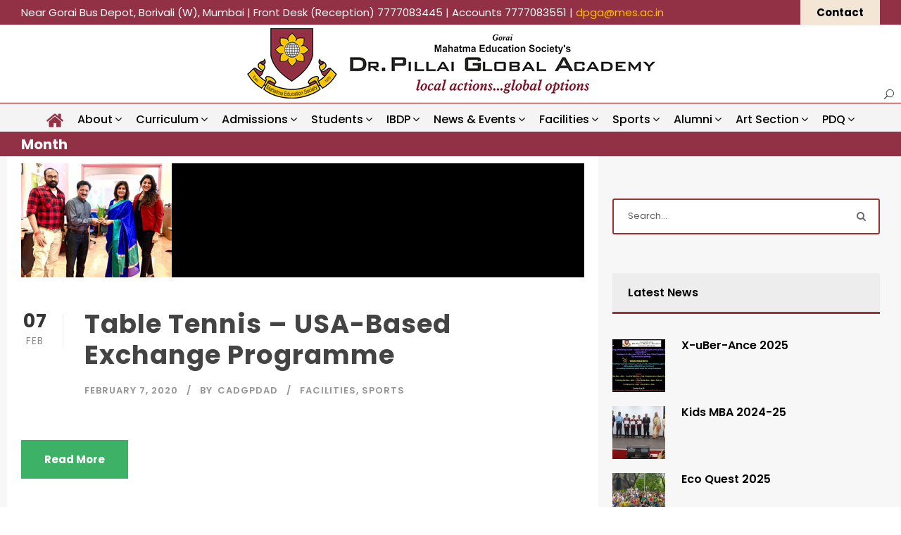

--- FILE ---
content_type: text/html; charset=UTF-8
request_url: https://www.dpga.ac.in/2020/02/
body_size: 17055
content:
<!DOCTYPE html>
<html dir="ltr" lang="en-US" prefix="og: https://ogp.me/ns#" class="no-js">
<head>
	<meta charset="UTF-8">
	<meta name="viewport" content="width=device-width, initial-scale=1">
	<link rel="profile" href="http://gmpg.org/xfn/11">
	<link rel="pingback" href="https://www.dpga.ac.in/xmlrpc.php">
	<title>February, 2020 | DPGA</title>

		<!-- All in One SEO Pro 4.7.0 - aioseo.com -->
		<meta name="robots" content="noindex, max-snippet:-1, max-image-preview:large, max-video-preview:-1" />
		<link rel="canonical" href="https://www.dpga.ac.in/2020/02/" />
		<meta name="generator" content="All in One SEO Pro (AIOSEO) 4.7.0" />
		<script type="application/ld+json" class="aioseo-schema">
			{"@context":"https:\/\/schema.org","@graph":[{"@type":"BreadcrumbList","@id":"https:\/\/www.dpga.ac.in\/2020\/02\/#breadcrumblist","itemListElement":[{"@type":"ListItem","@id":"https:\/\/www.dpga.ac.in\/#listItem","position":1,"name":"Home","item":"https:\/\/www.dpga.ac.in\/","nextItem":"https:\/\/www.dpga.ac.in\/2020\/#listItem"},{"@type":"ListItem","@id":"https:\/\/www.dpga.ac.in\/2020\/#listItem","position":2,"name":"2020","item":"https:\/\/www.dpga.ac.in\/2020\/","nextItem":"https:\/\/www.dpga.ac.in\/2020\/02\/#listItem","previousItem":"https:\/\/www.dpga.ac.in\/#listItem"},{"@type":"ListItem","@id":"https:\/\/www.dpga.ac.in\/2020\/02\/#listItem","position":3,"name":"February, 2020","previousItem":"https:\/\/www.dpga.ac.in\/2020\/#listItem"}]},{"@type":"CollectionPage","@id":"https:\/\/www.dpga.ac.in\/2020\/02\/#collectionpage","url":"https:\/\/www.dpga.ac.in\/2020\/02\/","name":"February, 2020 | DPGA","inLanguage":"en-US","isPartOf":{"@id":"https:\/\/www.dpga.ac.in\/#website"},"breadcrumb":{"@id":"https:\/\/www.dpga.ac.in\/2020\/02\/#breadcrumblist"}},{"@type":"Organization","@id":"https:\/\/www.dpga.ac.in\/#organization","name":"DPGA","url":"https:\/\/www.dpga.ac.in\/","logo":{"@type":"ImageObject","url":"https:\/\/www.dpga.ac.in\/wp-content\/uploads\/2025\/01\/dpgagorailogo-1.png","@id":"https:\/\/www.dpga.ac.in\/2020\/02\/#organizationLogo","width":600,"height":100,"caption":"dpgagorailogo 1"},"image":{"@id":"https:\/\/www.dpga.ac.in\/2020\/02\/#organizationLogo"},"sameAs":["https:\/\/www.facebook.com\/DPGA.Gorai\/","https:\/\/www.instagram.com\/pillai_global_borivali","https:\/\/www.youtube.com\/channel\/UC4rZoXnH9doGK10M9pEGi6A?view_as=subscriber"]},{"@type":"WebSite","@id":"https:\/\/www.dpga.ac.in\/#website","url":"https:\/\/www.dpga.ac.in\/","name":"DPGA","description":"Dr. Pillai Global Academy","inLanguage":"en-US","publisher":{"@id":"https:\/\/www.dpga.ac.in\/#organization"}}]}
		</script>
		<!-- All in One SEO Pro -->

<link rel='dns-prefetch' href='//fonts.googleapis.com' />
<link rel="alternate" type="application/rss+xml" title="DPGA &raquo; Feed" href="https://www.dpga.ac.in/feed/" />
<style id='wp-img-auto-sizes-contain-inline-css' type='text/css'>
img:is([sizes=auto i],[sizes^="auto," i]){contain-intrinsic-size:3000px 1500px}
/*# sourceURL=wp-img-auto-sizes-contain-inline-css */
</style>
<link rel='stylesheet' id='pro-news-tickerpw_pl_fontawesome-css' href='https://www.dpga.ac.in/wp-content/plugins/PW-Pro-News-Ticker-For-VC//css/fontawesome/font-awesome.css?ver=6.9' type='text/css' media='all' />
<link rel='stylesheet' id='pro-news-tickerpw_pl_public-css' href='https://www.dpga.ac.in/wp-content/plugins/PW-Pro-News-Ticker-For-VC//css/public.css?ver=6.9' type='text/css' media='all' />
<link rel='stylesheet' id='pro-news-tickerpw_pl_bxslider-css' href='https://www.dpga.ac.in/wp-content/plugins/PW-Pro-News-Ticker-For-VC//css/bx-slider/jquery.bxslider.css?ver=6.9' type='text/css' media='all' />
<link rel='stylesheet' id='pro-news-tickerpw_pl_magnific_popup-css' href='https://www.dpga.ac.in/wp-content/plugins/PW-Pro-News-Ticker-For-VC//css/magnific-popup/magnific-popup.css?ver=6.9' type='text/css' media='all' />
<link rel='stylesheet' id='pro-news-tickerpw_pl_marquee-css' href='https://www.dpga.ac.in/wp-content/plugins/PW-Pro-News-Ticker-For-VC//css/marquee/imarquee.css?ver=6.9' type='text/css' media='all' />
<link rel='stylesheet' id='pro-news-tickerpw_vs_custom_css-css' href='https://www.dpga.ac.in/wp-content/plugins/PW-Pro-News-Ticker-For-VC//css/custom-css.css?ver=6.9' type='text/css' media='all' />
<link rel='stylesheet' id='pt-cv-public-style-css' href='https://www.dpga.ac.in/wp-content/plugins/content-views-query-and-display-post-page/public/assets/css/cv.css?ver=4.2.1' type='text/css' media='all' />
<link rel='stylesheet' id='layerslider-css' href='https://www.dpga.ac.in/wp-content/plugins/LayerSlider/assets/static/layerslider/css/layerslider.css?ver=8.0.1' type='text/css' media='all' />
<link rel='stylesheet' id='layerslider-origami-css' href='https://www.dpga.ac.in/wp-content/plugins/LayerSlider/assets/static/layerslider/plugins/origami/layerslider.origami.css?ver=8.0.1' type='text/css' media='all' />
<link rel='stylesheet' id='layerslider-popup-css' href='https://www.dpga.ac.in/wp-content/plugins/LayerSlider/assets/static/layerslider/plugins/popup/layerslider.popup.css?ver=8.0.1' type='text/css' media='all' />
<link rel='stylesheet' id='layerslider-borderize-css' href='https://www.dpga.ac.in/wp-content/plugins/LayerSlider/assets/static/layerslider/plugins/layereffects/layerslider.borderize.css?ver=8.0.1' type='text/css' media='all' />
<link rel='stylesheet' id='layerslider-typewriter-css' href='https://www.dpga.ac.in/wp-content/plugins/LayerSlider/assets/static/layerslider/plugins/layereffects/layerslider.typewriter.css?ver=8.0.1' type='text/css' media='all' />
<link rel='stylesheet' id='layerslider-reveal-css' href='https://www.dpga.ac.in/wp-content/plugins/LayerSlider/assets/static/layerslider/plugins/layereffects/layerslider.reveal.css?ver=8.0.1' type='text/css' media='all' />
<style id='wp-emoji-styles-inline-css' type='text/css'>

	img.wp-smiley, img.emoji {
		display: inline !important;
		border: none !important;
		box-shadow: none !important;
		height: 1em !important;
		width: 1em !important;
		margin: 0 0.07em !important;
		vertical-align: -0.1em !important;
		background: none !important;
		padding: 0 !important;
	}
/*# sourceURL=wp-emoji-styles-inline-css */
</style>
<style id='wp-block-library-inline-css' type='text/css'>
:root{--wp-block-synced-color:#7a00df;--wp-block-synced-color--rgb:122,0,223;--wp-bound-block-color:var(--wp-block-synced-color);--wp-editor-canvas-background:#ddd;--wp-admin-theme-color:#007cba;--wp-admin-theme-color--rgb:0,124,186;--wp-admin-theme-color-darker-10:#006ba1;--wp-admin-theme-color-darker-10--rgb:0,107,160.5;--wp-admin-theme-color-darker-20:#005a87;--wp-admin-theme-color-darker-20--rgb:0,90,135;--wp-admin-border-width-focus:2px}@media (min-resolution:192dpi){:root{--wp-admin-border-width-focus:1.5px}}.wp-element-button{cursor:pointer}:root .has-very-light-gray-background-color{background-color:#eee}:root .has-very-dark-gray-background-color{background-color:#313131}:root .has-very-light-gray-color{color:#eee}:root .has-very-dark-gray-color{color:#313131}:root .has-vivid-green-cyan-to-vivid-cyan-blue-gradient-background{background:linear-gradient(135deg,#00d084,#0693e3)}:root .has-purple-crush-gradient-background{background:linear-gradient(135deg,#34e2e4,#4721fb 50%,#ab1dfe)}:root .has-hazy-dawn-gradient-background{background:linear-gradient(135deg,#faaca8,#dad0ec)}:root .has-subdued-olive-gradient-background{background:linear-gradient(135deg,#fafae1,#67a671)}:root .has-atomic-cream-gradient-background{background:linear-gradient(135deg,#fdd79a,#004a59)}:root .has-nightshade-gradient-background{background:linear-gradient(135deg,#330968,#31cdcf)}:root .has-midnight-gradient-background{background:linear-gradient(135deg,#020381,#2874fc)}:root{--wp--preset--font-size--normal:16px;--wp--preset--font-size--huge:42px}.has-regular-font-size{font-size:1em}.has-larger-font-size{font-size:2.625em}.has-normal-font-size{font-size:var(--wp--preset--font-size--normal)}.has-huge-font-size{font-size:var(--wp--preset--font-size--huge)}.has-text-align-center{text-align:center}.has-text-align-left{text-align:left}.has-text-align-right{text-align:right}.has-fit-text{white-space:nowrap!important}#end-resizable-editor-section{display:none}.aligncenter{clear:both}.items-justified-left{justify-content:flex-start}.items-justified-center{justify-content:center}.items-justified-right{justify-content:flex-end}.items-justified-space-between{justify-content:space-between}.screen-reader-text{border:0;clip-path:inset(50%);height:1px;margin:-1px;overflow:hidden;padding:0;position:absolute;width:1px;word-wrap:normal!important}.screen-reader-text:focus{background-color:#ddd;clip-path:none;color:#444;display:block;font-size:1em;height:auto;left:5px;line-height:normal;padding:15px 23px 14px;text-decoration:none;top:5px;width:auto;z-index:100000}html :where(.has-border-color){border-style:solid}html :where([style*=border-top-color]){border-top-style:solid}html :where([style*=border-right-color]){border-right-style:solid}html :where([style*=border-bottom-color]){border-bottom-style:solid}html :where([style*=border-left-color]){border-left-style:solid}html :where([style*=border-width]){border-style:solid}html :where([style*=border-top-width]){border-top-style:solid}html :where([style*=border-right-width]){border-right-style:solid}html :where([style*=border-bottom-width]){border-bottom-style:solid}html :where([style*=border-left-width]){border-left-style:solid}html :where(img[class*=wp-image-]){height:auto;max-width:100%}:where(figure){margin:0 0 1em}html :where(.is-position-sticky){--wp-admin--admin-bar--position-offset:var(--wp-admin--admin-bar--height,0px)}@media screen and (max-width:600px){html :where(.is-position-sticky){--wp-admin--admin-bar--position-offset:0px}}

/*# sourceURL=wp-block-library-inline-css */
</style><style id='global-styles-inline-css' type='text/css'>
:root{--wp--preset--aspect-ratio--square: 1;--wp--preset--aspect-ratio--4-3: 4/3;--wp--preset--aspect-ratio--3-4: 3/4;--wp--preset--aspect-ratio--3-2: 3/2;--wp--preset--aspect-ratio--2-3: 2/3;--wp--preset--aspect-ratio--16-9: 16/9;--wp--preset--aspect-ratio--9-16: 9/16;--wp--preset--color--black: #000000;--wp--preset--color--cyan-bluish-gray: #abb8c3;--wp--preset--color--white: #ffffff;--wp--preset--color--pale-pink: #f78da7;--wp--preset--color--vivid-red: #cf2e2e;--wp--preset--color--luminous-vivid-orange: #ff6900;--wp--preset--color--luminous-vivid-amber: #fcb900;--wp--preset--color--light-green-cyan: #7bdcb5;--wp--preset--color--vivid-green-cyan: #00d084;--wp--preset--color--pale-cyan-blue: #8ed1fc;--wp--preset--color--vivid-cyan-blue: #0693e3;--wp--preset--color--vivid-purple: #9b51e0;--wp--preset--gradient--vivid-cyan-blue-to-vivid-purple: linear-gradient(135deg,rgb(6,147,227) 0%,rgb(155,81,224) 100%);--wp--preset--gradient--light-green-cyan-to-vivid-green-cyan: linear-gradient(135deg,rgb(122,220,180) 0%,rgb(0,208,130) 100%);--wp--preset--gradient--luminous-vivid-amber-to-luminous-vivid-orange: linear-gradient(135deg,rgb(252,185,0) 0%,rgb(255,105,0) 100%);--wp--preset--gradient--luminous-vivid-orange-to-vivid-red: linear-gradient(135deg,rgb(255,105,0) 0%,rgb(207,46,46) 100%);--wp--preset--gradient--very-light-gray-to-cyan-bluish-gray: linear-gradient(135deg,rgb(238,238,238) 0%,rgb(169,184,195) 100%);--wp--preset--gradient--cool-to-warm-spectrum: linear-gradient(135deg,rgb(74,234,220) 0%,rgb(151,120,209) 20%,rgb(207,42,186) 40%,rgb(238,44,130) 60%,rgb(251,105,98) 80%,rgb(254,248,76) 100%);--wp--preset--gradient--blush-light-purple: linear-gradient(135deg,rgb(255,206,236) 0%,rgb(152,150,240) 100%);--wp--preset--gradient--blush-bordeaux: linear-gradient(135deg,rgb(254,205,165) 0%,rgb(254,45,45) 50%,rgb(107,0,62) 100%);--wp--preset--gradient--luminous-dusk: linear-gradient(135deg,rgb(255,203,112) 0%,rgb(199,81,192) 50%,rgb(65,88,208) 100%);--wp--preset--gradient--pale-ocean: linear-gradient(135deg,rgb(255,245,203) 0%,rgb(182,227,212) 50%,rgb(51,167,181) 100%);--wp--preset--gradient--electric-grass: linear-gradient(135deg,rgb(202,248,128) 0%,rgb(113,206,126) 100%);--wp--preset--gradient--midnight: linear-gradient(135deg,rgb(2,3,129) 0%,rgb(40,116,252) 100%);--wp--preset--font-size--small: 13px;--wp--preset--font-size--medium: 20px;--wp--preset--font-size--large: 36px;--wp--preset--font-size--x-large: 42px;--wp--preset--spacing--20: 0.44rem;--wp--preset--spacing--30: 0.67rem;--wp--preset--spacing--40: 1rem;--wp--preset--spacing--50: 1.5rem;--wp--preset--spacing--60: 2.25rem;--wp--preset--spacing--70: 3.38rem;--wp--preset--spacing--80: 5.06rem;--wp--preset--shadow--natural: 6px 6px 9px rgba(0, 0, 0, 0.2);--wp--preset--shadow--deep: 12px 12px 50px rgba(0, 0, 0, 0.4);--wp--preset--shadow--sharp: 6px 6px 0px rgba(0, 0, 0, 0.2);--wp--preset--shadow--outlined: 6px 6px 0px -3px rgb(255, 255, 255), 6px 6px rgb(0, 0, 0);--wp--preset--shadow--crisp: 6px 6px 0px rgb(0, 0, 0);}:where(.is-layout-flex){gap: 0.5em;}:where(.is-layout-grid){gap: 0.5em;}body .is-layout-flex{display: flex;}.is-layout-flex{flex-wrap: wrap;align-items: center;}.is-layout-flex > :is(*, div){margin: 0;}body .is-layout-grid{display: grid;}.is-layout-grid > :is(*, div){margin: 0;}:where(.wp-block-columns.is-layout-flex){gap: 2em;}:where(.wp-block-columns.is-layout-grid){gap: 2em;}:where(.wp-block-post-template.is-layout-flex){gap: 1.25em;}:where(.wp-block-post-template.is-layout-grid){gap: 1.25em;}.has-black-color{color: var(--wp--preset--color--black) !important;}.has-cyan-bluish-gray-color{color: var(--wp--preset--color--cyan-bluish-gray) !important;}.has-white-color{color: var(--wp--preset--color--white) !important;}.has-pale-pink-color{color: var(--wp--preset--color--pale-pink) !important;}.has-vivid-red-color{color: var(--wp--preset--color--vivid-red) !important;}.has-luminous-vivid-orange-color{color: var(--wp--preset--color--luminous-vivid-orange) !important;}.has-luminous-vivid-amber-color{color: var(--wp--preset--color--luminous-vivid-amber) !important;}.has-light-green-cyan-color{color: var(--wp--preset--color--light-green-cyan) !important;}.has-vivid-green-cyan-color{color: var(--wp--preset--color--vivid-green-cyan) !important;}.has-pale-cyan-blue-color{color: var(--wp--preset--color--pale-cyan-blue) !important;}.has-vivid-cyan-blue-color{color: var(--wp--preset--color--vivid-cyan-blue) !important;}.has-vivid-purple-color{color: var(--wp--preset--color--vivid-purple) !important;}.has-black-background-color{background-color: var(--wp--preset--color--black) !important;}.has-cyan-bluish-gray-background-color{background-color: var(--wp--preset--color--cyan-bluish-gray) !important;}.has-white-background-color{background-color: var(--wp--preset--color--white) !important;}.has-pale-pink-background-color{background-color: var(--wp--preset--color--pale-pink) !important;}.has-vivid-red-background-color{background-color: var(--wp--preset--color--vivid-red) !important;}.has-luminous-vivid-orange-background-color{background-color: var(--wp--preset--color--luminous-vivid-orange) !important;}.has-luminous-vivid-amber-background-color{background-color: var(--wp--preset--color--luminous-vivid-amber) !important;}.has-light-green-cyan-background-color{background-color: var(--wp--preset--color--light-green-cyan) !important;}.has-vivid-green-cyan-background-color{background-color: var(--wp--preset--color--vivid-green-cyan) !important;}.has-pale-cyan-blue-background-color{background-color: var(--wp--preset--color--pale-cyan-blue) !important;}.has-vivid-cyan-blue-background-color{background-color: var(--wp--preset--color--vivid-cyan-blue) !important;}.has-vivid-purple-background-color{background-color: var(--wp--preset--color--vivid-purple) !important;}.has-black-border-color{border-color: var(--wp--preset--color--black) !important;}.has-cyan-bluish-gray-border-color{border-color: var(--wp--preset--color--cyan-bluish-gray) !important;}.has-white-border-color{border-color: var(--wp--preset--color--white) !important;}.has-pale-pink-border-color{border-color: var(--wp--preset--color--pale-pink) !important;}.has-vivid-red-border-color{border-color: var(--wp--preset--color--vivid-red) !important;}.has-luminous-vivid-orange-border-color{border-color: var(--wp--preset--color--luminous-vivid-orange) !important;}.has-luminous-vivid-amber-border-color{border-color: var(--wp--preset--color--luminous-vivid-amber) !important;}.has-light-green-cyan-border-color{border-color: var(--wp--preset--color--light-green-cyan) !important;}.has-vivid-green-cyan-border-color{border-color: var(--wp--preset--color--vivid-green-cyan) !important;}.has-pale-cyan-blue-border-color{border-color: var(--wp--preset--color--pale-cyan-blue) !important;}.has-vivid-cyan-blue-border-color{border-color: var(--wp--preset--color--vivid-cyan-blue) !important;}.has-vivid-purple-border-color{border-color: var(--wp--preset--color--vivid-purple) !important;}.has-vivid-cyan-blue-to-vivid-purple-gradient-background{background: var(--wp--preset--gradient--vivid-cyan-blue-to-vivid-purple) !important;}.has-light-green-cyan-to-vivid-green-cyan-gradient-background{background: var(--wp--preset--gradient--light-green-cyan-to-vivid-green-cyan) !important;}.has-luminous-vivid-amber-to-luminous-vivid-orange-gradient-background{background: var(--wp--preset--gradient--luminous-vivid-amber-to-luminous-vivid-orange) !important;}.has-luminous-vivid-orange-to-vivid-red-gradient-background{background: var(--wp--preset--gradient--luminous-vivid-orange-to-vivid-red) !important;}.has-very-light-gray-to-cyan-bluish-gray-gradient-background{background: var(--wp--preset--gradient--very-light-gray-to-cyan-bluish-gray) !important;}.has-cool-to-warm-spectrum-gradient-background{background: var(--wp--preset--gradient--cool-to-warm-spectrum) !important;}.has-blush-light-purple-gradient-background{background: var(--wp--preset--gradient--blush-light-purple) !important;}.has-blush-bordeaux-gradient-background{background: var(--wp--preset--gradient--blush-bordeaux) !important;}.has-luminous-dusk-gradient-background{background: var(--wp--preset--gradient--luminous-dusk) !important;}.has-pale-ocean-gradient-background{background: var(--wp--preset--gradient--pale-ocean) !important;}.has-electric-grass-gradient-background{background: var(--wp--preset--gradient--electric-grass) !important;}.has-midnight-gradient-background{background: var(--wp--preset--gradient--midnight) !important;}.has-small-font-size{font-size: var(--wp--preset--font-size--small) !important;}.has-medium-font-size{font-size: var(--wp--preset--font-size--medium) !important;}.has-large-font-size{font-size: var(--wp--preset--font-size--large) !important;}.has-x-large-font-size{font-size: var(--wp--preset--font-size--x-large) !important;}
/*# sourceURL=global-styles-inline-css */
</style>

<style id='classic-theme-styles-inline-css' type='text/css'>
/*! This file is auto-generated */
.wp-block-button__link{color:#fff;background-color:#32373c;border-radius:9999px;box-shadow:none;text-decoration:none;padding:calc(.667em + 2px) calc(1.333em + 2px);font-size:1.125em}.wp-block-file__button{background:#32373c;color:#fff;text-decoration:none}
/*# sourceURL=/wp-includes/css/classic-themes.min.css */
</style>
<link rel='stylesheet' id='gdlr-core-google-font-css' href='https://fonts.googleapis.com/css?family=Poppins%3A100%2C100italic%2C200%2C200italic%2C300%2C300italic%2Cregular%2Citalic%2C500%2C500italic%2C600%2C600italic%2C700%2C700italic%2C800%2C800italic%2C900%2C900italic%7CABeeZee%3Aregular%2Citalic&#038;subset=devanagari%2Clatin%2Clatin-ext&#038;ver=6.9' type='text/css' media='all' />
<link rel='stylesheet' id='font-awesome-css' href='https://www.dpga.ac.in/wp-content/plugins/goodlayers-core/plugins/fontawesome/font-awesome.css?ver=6.9' type='text/css' media='all' />
<link rel='stylesheet' id='elegant-font-css' href='https://www.dpga.ac.in/wp-content/plugins/goodlayers-core/plugins/elegant/elegant-font.css?ver=6.9' type='text/css' media='all' />
<link rel='stylesheet' id='gdlr-core-plugin-css' href='https://www.dpga.ac.in/wp-content/plugins/goodlayers-core/plugins/style.css?ver=1763104287' type='text/css' media='all' />
<link rel='stylesheet' id='gdlr-core-page-builder-css' href='https://www.dpga.ac.in/wp-content/plugins/goodlayers-core/include/css/page-builder.css?ver=6.9' type='text/css' media='all' />
<link rel='stylesheet' id='menu-image-css' href='https://www.dpga.ac.in/wp-content/plugins/menu-image/includes/css/menu-image.css?ver=3.13' type='text/css' media='all' />
<link rel='stylesheet' id='dashicons-css' href='https://www.dpga.ac.in/wp-includes/css/dashicons.min.css?ver=6.9' type='text/css' media='all' />
<link rel='stylesheet' id='wpzoom-social-icons-socicon-css' href='https://www.dpga.ac.in/wp-content/plugins/social-icons-widget-by-wpzoom/assets/css/wpzoom-socicon.css?ver=1765609337' type='text/css' media='all' />
<link rel='stylesheet' id='wpzoom-social-icons-genericons-css' href='https://www.dpga.ac.in/wp-content/plugins/social-icons-widget-by-wpzoom/assets/css/genericons.css?ver=1765609337' type='text/css' media='all' />
<link rel='stylesheet' id='wpzoom-social-icons-academicons-css' href='https://www.dpga.ac.in/wp-content/plugins/social-icons-widget-by-wpzoom/assets/css/academicons.min.css?ver=1765609337' type='text/css' media='all' />
<link rel='stylesheet' id='wpzoom-social-icons-font-awesome-3-css' href='https://www.dpga.ac.in/wp-content/plugins/social-icons-widget-by-wpzoom/assets/css/font-awesome-3.min.css?ver=1765609337' type='text/css' media='all' />
<link rel='stylesheet' id='wpzoom-social-icons-styles-css' href='https://www.dpga.ac.in/wp-content/plugins/social-icons-widget-by-wpzoom/assets/css/wpzoom-social-icons-styles.css?ver=1765609337' type='text/css' media='all' />
<link rel='stylesheet' id='tablepress-default-css' href='https://www.dpga.ac.in/wp-content/tablepress-combined.min.css?ver=138' type='text/css' media='all' />
<link rel='stylesheet' id='kingster-style-core-css' href='https://www.dpga.ac.in/wp-content/themes/kingster/css/style-core.css?ver=6.9' type='text/css' media='all' />
<link rel='stylesheet' id='kingster-custom-style-css' href='https://www.dpga.ac.in/wp-content/uploads/kingster-style-custom.css?1753774883&#038;ver=6.9' type='text/css' media='all' />
<link rel='stylesheet' id='bws-custom-style-css' href='https://www.dpga.ac.in/wp-content/uploads/bws-custom-code/bws-custom-code.css?ver=2.4.2' type='text/css' media='all' />
<link rel='preload' as='font'  id='wpzoom-social-icons-font-academicons-woff2-css' href='https://www.dpga.ac.in/wp-content/plugins/social-icons-widget-by-wpzoom/assets/font/academicons.woff2?v=1.9.2'  type='font/woff2' crossorigin />
<link rel='preload' as='font'  id='wpzoom-social-icons-font-fontawesome-3-woff2-css' href='https://www.dpga.ac.in/wp-content/plugins/social-icons-widget-by-wpzoom/assets/font/fontawesome-webfont.woff2?v=4.7.0'  type='font/woff2' crossorigin />
<link rel='preload' as='font'  id='wpzoom-social-icons-font-genericons-woff-css' href='https://www.dpga.ac.in/wp-content/plugins/social-icons-widget-by-wpzoom/assets/font/Genericons.woff'  type='font/woff' crossorigin />
<link rel='preload' as='font'  id='wpzoom-social-icons-font-socicon-woff2-css' href='https://www.dpga.ac.in/wp-content/plugins/social-icons-widget-by-wpzoom/assets/font/socicon.woff2?v=4.5.3'  type='font/woff2' crossorigin />
<link rel='stylesheet' id='kingster-learnpress-css' href='https://www.dpga.ac.in/wp-content/themes/kingster/learnpress/kingster-learnpress.css?ver=6.9' type='text/css' media='all' />
<link rel='stylesheet' id='kingster-learnpress-pb-css' href='https://www.dpga.ac.in/wp-content/themes/kingster/learnpress/kingster-learnpress-pb.css?ver=6.9' type='text/css' media='all' />
<script type="text/javascript" src="https://www.dpga.ac.in/wp-includes/js/jquery/jquery.min.js?ver=3.7.1" id="jquery-core-js"></script>
<script type="text/javascript" src="https://www.dpga.ac.in/wp-includes/js/jquery/jquery-migrate.min.js?ver=3.4.1" id="jquery-migrate-js"></script>
<script type="text/javascript" src="https://www.dpga.ac.in/wp-content/plugins/PW-Pro-News-Ticker-For-VC/js/bx-slider/jquery.bxslider.js?ver=6.9" id="pro-news-tickerpw_pl_bxslider-js"></script>
<script type="text/javascript" src="https://www.dpga.ac.in/wp-content/plugins/PW-Pro-News-Ticker-For-VC/js/magnific-popup/jquery.magnific-popup.js?ver=6.9" id="pro-news-tickerpw_pl_magnific_popup-js"></script>
<script type="text/javascript" src="https://www.dpga.ac.in/wp-content/plugins/PW-Pro-News-Ticker-For-VC/js/marquee/imarquee.js?ver=6.9" id="pro-news-tickerpw_pl_marquee-js"></script>
<script type="text/javascript" src="https://www.dpga.ac.in/wp-content/themes/kingster/learnpress/kingster-learnpress.js?ver=6.9" id="kingster-learnpress-js"></script>
<script></script><link rel="https://api.w.org/" href="https://www.dpga.ac.in/wp-json/" /><link rel="EditURI" type="application/rsd+xml" title="RSD" href="https://www.dpga.ac.in/xmlrpc.php?rsd" />
<meta name="generator" content="Powered by WPBakery Page Builder - drag and drop page builder for WordPress."/>
<link rel="icon" href="https://www.dpga.ac.in/wp-content/uploads/2019/11/mes-favicon-100x98.png" sizes="32x32" />
<link rel="icon" href="https://www.dpga.ac.in/wp-content/uploads/2019/11/mes-favicon.png" sizes="192x192" />
<link rel="apple-touch-icon" href="https://www.dpga.ac.in/wp-content/uploads/2019/11/mes-favicon.png" />
<meta name="msapplication-TileImage" content="https://www.dpga.ac.in/wp-content/uploads/2019/11/mes-favicon.png" />
		<style type="text/css" id="wp-custom-css">
			.head{
	background-color: #ededed;
	border-bottom:3px solid #993333;
	padding: 10px;
	color: #383838;
	font-size: 16px; 
	font-weight:bold;
}

/*.widget ul li a {
    color: #181818 !important;
}

.widget ul li a:hover {
    color: #993333 !important;
}*/



.mb-style-2 {
  max-width: 75%;
  margin: 0 auto;
}

.mb-style-2  p {
	font-size: 28px;
	font-style: italic;
	background: #FFFFC5;
	display: inline;
	color: #000;
	text-shadow: 0 1px 1px rgba(255,255,255,0.5);
	line-height: 46px;
	box-shadow: 0 4px 0 #923145;
}
		</style>
		<style id="sccss">@media (min-width: 768px) {
    .vc_col-sm-12 {
        width: 100%;
        /*border-top: 1px solid #923145;*/
    }
} 
.vsrp_div a{
	color:#000;
}

/*.widget ul {
list-style-image: url(https://phcp.ac.in/wp-content/uploads/2018/08/arrow.png);
}

.cmw-current-item a {
    background-color: #F8B801;
    color: #730609;
	padding: 3px;
}*/

.linp-post-list .item .data h3 a {
    font-size: 15px;
    line-height: 22px;
    display: inline;
}

.pt-cv-title a {
    font-size: 16px;
}

.heading {
    color:#ab0000;
	font-size:20px;
	font-weight:500;
}

.bullet {
list-style-image: url(https://www.dpga.ac.in/wp-content/uploads/2019/11/arrow.png);
	text-align:justify;
}

.fourth .children-links {
    border-left: 0px solid #E6E7EB;
    border-right: 0px solid #E6E7EB;
}

.bg1 {
  background-image: url("https://www.dpga.ac.in/wp-content/uploads/2019/05/Football-Playground-1.jpg");
  background-color: transparent;
	color:#FFC600;
	padding:5px;
	text-align:justify;
	font-weight:bold;
	font-size:25px;
}

.subhead h1 {
  position:relative;
 font-size:20px;
 font-weight:700;
  letter-spacing:0px;
 width:620px;
text-align:center;
margin:auto;
 white-space:nowrap;
 border:2px solid #192F59;
padding:5px 11px 3px 11px;
color:#02465B;
}
.subhead h1:before, .subhead h1:after {
    background-color: #192F59;
    position:absolute; 
    content: '';
    height: 7px;
    width: 7px;
 border-radius:50%;
    bottom: 12px;
}
.subhead h1:before {
   left:-20px;
}

.subhead h1:after {
   right:-20px;
}</style><noscript><style> .wpb_animate_when_almost_visible { opacity: 1; }</style></noscript><link rel='stylesheet' id='gllr_stylesheet-css' href='https://www.dpga.ac.in/wp-content/plugins/gallery-plugin/css/frontend_style.css?ver=4.7.6' type='text/css' media='all' />
<link rel='stylesheet' id='gllr_fancybox_stylesheet-css' href='https://www.dpga.ac.in/wp-content/plugins/gallery-plugin/fancybox/jquery.fancybox.min.css?ver=4.7.6' type='text/css' media='all' />
</head>

<body class="archive date wp-custom-logo wp-theme-kingster gllr_kingster gdlr-core-body kingster-body kingster-body-front kingster-full  kingster-with-sticky-navigation  kingster-blockquote-style-1 gdlr-core-link-to-lightbox wpb-js-composer js-comp-ver-8.7.2 vc_responsive">
<div class="kingster-mobile-header-wrap" ><div class="kingster-mobile-header kingster-header-background kingster-style-slide kingster-sticky-mobile-navigation " id="kingster-mobile-header" ><div class="kingster-mobile-header-container kingster-container clearfix" ><div class="kingster-logo  kingster-item-pdlr kingster-mobile-logo-center"><div class="kingster-logo-inner"><a class="" href="https://www.dpga.ac.in/" ><img  src="https://www.dpga.ac.in/wp-content/uploads/2025/07/dpgagorailogo-1-1.png" width="600" height="100"  srcset="https://www.dpga.ac.in/wp-content/uploads/2025/07/dpgagorailogo-1-1-400x66.png 400w, https://www.dpga.ac.in/wp-content/uploads/2025/07/dpgagorailogo-1-1.png 600w"  sizes="(max-width: 767px) 100vw, (max-width: 1150px) 100vw, 1150px"  alt="dpgagorailogo"  /></a></div></div><div class="kingster-mobile-menu-right" ><div class="kingster-main-menu-search" id="kingster-mobile-top-search" ><i class="fa fa-search" ></i></div><div class="kingster-top-search-wrap" >
	<div class="kingster-top-search-close" ></div>

	<div class="kingster-top-search-row" >
		<div class="kingster-top-search-cell" >
			<form role="search" method="get" class="search-form" action="https://www.dpga.ac.in/">
	<input type="text" class="search-field kingster-title-font" placeholder="Search..." value="" name="s">
	<div class="kingster-top-search-submit"><i class="fa fa-search" ></i></div>
	<input type="submit" class="search-submit" value="Search">
	<div class="kingster-top-search-close"><i class="icon_close" ></i></div>
	<input type="hidden" name="ref" value="course"/><input type="hidden" name="post_type" value="lp_course"/>	
</form>
		</div>
	</div>

</div>
</div><div class="kingster-mobile-menu-left" ><div class="kingster-mobile-menu" ><a class="kingster-mm-menu-button kingster-mobile-menu-button kingster-mobile-button-hamburger" href="#kingster-mobile-menu" ><span></span></a><div class="kingster-mm-menu-wrap kingster-navigation-font" id="kingster-mobile-menu" data-slide="left" ><ul id="menu-main-menu" class="m-menu"><li class="menu-item menu-item-type-custom menu-item-object-custom menu-item-home menu-item-16372"><a href="https://www.dpga.ac.in/" class="menu-image-title-hide menu-image-not-hovered"><span class="menu-image-title-hide menu-image-title">Home</span><img width="24" height="24" src="https://www.dpga.ac.in/wp-content/uploads/2025/07/house-24-1.png" class="menu-image menu-image-title-hide" alt="House icon" decoding="async" /></a></li>
<li class="menu-item menu-item-type-post_type menu-item-object-page menu-item-has-children menu-item-16376"><a href="https://www.dpga.ac.in/about-us/the-institute/">About</a>
<ul class="sub-menu">
	<li class="menu-item menu-item-type-post_type menu-item-object-page menu-item-16407"><a href="https://www.dpga.ac.in/about-us/the-institute/">The Institute</a></li>
	<li class="menu-item menu-item-type-post_type menu-item-object-page menu-item-16393"><a href="https://www.dpga.ac.in/about-us/the-school-philosophy/">The School Philosophy</a></li>
	<li class="menu-item menu-item-type-post_type menu-item-object-page menu-item-16392"><a href="https://www.dpga.ac.in/about-us/mission-and-vision/">Mission and Vision</a></li>
	<li class="menu-item menu-item-type-post_type menu-item-object-page menu-item-16404"><a href="https://www.dpga.ac.in/about-us/our-governing-board/">Our Governing Board</a></li>
	<li class="menu-item menu-item-type-post_type menu-item-object-page menu-item-16405"><a href="https://www.dpga.ac.in/about-us/leadership/">Leadership</a></li>
	<li class="menu-item menu-item-type-post_type menu-item-object-page menu-item-16430"><a href="https://www.dpga.ac.in/about-us/school-profile/">School Profile</a></li>
	<li class="menu-item menu-item-type-post_type menu-item-object-page menu-item-29421"><a href="https://www.dpga.ac.in/about-us/testimonial/">Testimonial</a></li>
	<li class="menu-item menu-item-type-post_type menu-item-object-page menu-item-16384"><a href="https://www.dpga.ac.in/about-us/contact-us/">Contact Us</a></li>
</ul>
</li>
<li class="menu-item menu-item-type-post_type menu-item-object-page menu-item-has-children menu-item-4020"><a href="https://www.dpga.ac.in/curriculum/">Curriculum</a>
<ul class="sub-menu">
	<li class="menu-item menu-item-type-post_type menu-item-object-page menu-item-10993"><a href="https://www.dpga.ac.in/curriculum/early-years-lower-middle-and-upper/">Early Years (Lower, Middle and Upper)</a></li>
	<li class="menu-item menu-item-type-post_type menu-item-object-page menu-item-4026"><a href="https://www.dpga.ac.in/curriculum/primary-grades-1-5-cipp/">Primary (Grades 1-5) CIPP</a></li>
	<li class="menu-item menu-item-type-post_type menu-item-object-page menu-item-4025"><a href="https://www.dpga.ac.in/curriculum/checkpoint-lower-secondary-grades-6-8/">Checkpoint (Lower Secondary – Grades 6-8)</a></li>
	<li class="menu-item menu-item-type-post_type menu-item-object-page menu-item-4024"><a href="https://www.dpga.ac.in/curriculum/secondary-grades-9-10-igcse/">Secondary (Grades 9-10) IGCSE</a></li>
	<li class="menu-item menu-item-type-post_type menu-item-object-page menu-item-4023"><a href="https://www.dpga.ac.in/curriculum/higher-secondary-cambridge-advance-as-and-a-levels-grades-11-12/">Higher Secondary – Cambridge Advance AS and A Levels (Grades 11-12)</a></li>
	<li class="menu-item menu-item-type-post_type menu-item-object-page menu-item-4022"><a href="https://www.dpga.ac.in/curriculum/higher-secondary-international-baccalaureate-ib-diploma-programme-grades-11-12/">Higher Secondary – International Baccalaureate (IB) Diploma Programme (Grades 11-12)</a></li>
	<li class="menu-item menu-item-type-post_type menu-item-object-page menu-item-4021"><a href="https://www.dpga.ac.in/curriculum/subject-blocks-offered-and-curriculum/">Subject Blocks Offered and Curriculum</a></li>
	<li class="menu-item menu-item-type-post_type menu-item-object-page menu-item-15933"><a href="https://www.dpga.ac.in/curriculum/strategic-plan/">Strategic Plan</a></li>
</ul>
</li>
<li class="menu-item menu-item-type-post_type menu-item-object-page menu-item-has-children menu-item-16402"><a href="https://www.dpga.ac.in/admissions/admission-procedure/">Admissions</a>
<ul class="sub-menu">
	<li class="menu-item menu-item-type-post_type menu-item-object-page menu-item-16403"><a href="https://www.dpga.ac.in/admissions/admission-procedure/">Admission Procedure</a></li>
	<li class="menu-item menu-item-type-post_type menu-item-object-page menu-item-16399"><a href="https://www.dpga.ac.in/admissions/admission-criteria/">Admission Criteria</a></li>
	<li class="menu-item menu-item-type-post_type menu-item-object-page menu-item-has-children menu-item-28295"><a href="https://www.dpga.ac.in/admissions/policies/admission-policy/">Policies</a>
	<ul class="sub-menu">
		<li class="menu-item menu-item-type-post_type menu-item-object-page menu-item-28297"><a href="https://www.dpga.ac.in/admissions/policies/admission-policy/">Admission Policy</a></li>
		<li class="menu-item menu-item-type-post_type menu-item-object-page menu-item-28296"><a href="https://www.dpga.ac.in/admissions/policies/discipline-policy/">Discipline Policy</a></li>
	</ul>
</li>
	<li class="menu-item menu-item-type-post_type menu-item-object-page menu-item-16397"><a href="https://www.dpga.ac.in/admissions/scholarships/">Scholarships</a></li>
	<li class="menu-item menu-item-type-post_type menu-item-object-page menu-item-16396"><a href="https://www.dpga.ac.in/admissions/online-enquiry-form/">Online Enquiry Form</a></li>
	<li class="menu-item menu-item-type-post_type menu-item-object-page menu-item-16395"><a href="https://www.dpga.ac.in/admissions/sponsors-letter-format/">Sponsor’s Letter Format</a></li>
	<li class="menu-item menu-item-type-post_type menu-item-object-page menu-item-16394"><a href="https://www.dpga.ac.in/admissions/affidavit-declaration-and-undertaking/">Affidavit, Declaration and Undertaking</a></li>
</ul>
</li>
<li class="menu-item menu-item-type-post_type menu-item-object-page menu-item-has-children menu-item-16400"><a href="https://www.dpga.ac.in/student/student-achievers/">Students</a>
<ul class="sub-menu">
	<li class="menu-item menu-item-type-post_type menu-item-object-page menu-item-16468"><a href="https://dpgagoraistudentportal.mes.ac.in/">Student Portal</a></li>
	<li class="menu-item menu-item-type-post_type menu-item-object-page menu-item-16415"><a href="https://www.dpga.ac.in/student/student-achievers/">Student Achievers</a></li>
	<li class="menu-item menu-item-type-post_type menu-item-object-page menu-item-has-children menu-item-16414"><a href="https://www.dpga.ac.in/student/results/a-level-results/">Results</a>
	<ul class="sub-menu">
		<li class="menu-item menu-item-type-post_type menu-item-object-page menu-item-27853"><a href="https://www.dpga.ac.in/student/results/a-level-results/">A-Level Results</a></li>
		<li class="menu-item menu-item-type-post_type menu-item-object-page menu-item-27865"><a href="https://www.dpga.ac.in/student/results/checkpoint-results/">Checkpoint Results</a></li>
		<li class="menu-item menu-item-type-post_type menu-item-object-page menu-item-16442"><a href="https://www.dpga.ac.in/student/results/igcse-results/">IGCSE Results</a></li>
		<li class="menu-item menu-item-type-post_type menu-item-object-page menu-item-16416"><a href="https://www.dpga.ac.in/student/results/ibdp-results/">IBDP Results</a></li>
		<li class="menu-item menu-item-type-post_type menu-item-object-page menu-item-16450"><a href="https://www.dpga.ac.in/student/results/olympiad-results/">Olympiad Results</a></li>
	</ul>
</li>
	<li class="menu-item menu-item-type-post_type menu-item-object-page menu-item-has-children menu-item-16419"><a href="https://www.dpga.ac.in/activities/">Activities</a>
	<ul class="sub-menu">
		<li class="menu-item menu-item-type-post_type menu-item-object-page menu-item-16418"><a href="https://www.dpga.ac.in/activities/co-curricular-activities/">Co-curricular Activities</a></li>
		<li class="menu-item menu-item-type-post_type menu-item-object-page menu-item-16470"><a href="https://www.dpga.ac.in/activities/national-tour/">National Tour</a></li>
		<li class="menu-item menu-item-type-post_type menu-item-object-page menu-item-16413"><a href="https://www.dpga.ac.in/student/projects/">Projects</a></li>
	</ul>
</li>
	<li class="menu-item menu-item-type-post_type menu-item-object-page menu-item-16445"><a href="https://www.dpga.ac.in/student/newsletters/">Newsletters</a></li>
	<li class="menu-item menu-item-type-post_type menu-item-object-page menu-item-16412"><a href="https://www.dpga.ac.in/student/video-section/">Video Section</a></li>
</ul>
</li>
<li class="menu-item menu-item-type-post_type menu-item-object-page menu-item-has-children menu-item-16432"><a href="https://www.dpga.ac.in/ibdp/what-is-ib/">IBDP</a>
<ul class="sub-menu">
	<li class="menu-item menu-item-type-post_type menu-item-object-page menu-item-16471"><a href="https://www.dpga.ac.in/ibdp/what-is-ib/">What is IB?</a></li>
	<li class="menu-item menu-item-type-post_type menu-item-object-page menu-item-16420"><a href="https://www.dpga.ac.in/ibdp/curriculum/">Curriculum</a></li>
	<li class="menu-item menu-item-type-post_type menu-item-object-page menu-item-16425"><a href="https://www.dpga.ac.in/ibdp/subjects-offered/">Subjects Offered</a></li>
	<li class="menu-item menu-item-type-post_type menu-item-object-page menu-item-has-children menu-item-16424"><a href="https://www.dpga.ac.in/ibdp/cas/about-cas/">CAS</a>
	<ul class="sub-menu">
		<li class="menu-item menu-item-type-post_type menu-item-object-page menu-item-16447"><a href="https://www.dpga.ac.in/ibdp/cas/about-cas/">About CAS</a></li>
		<li class="menu-item menu-item-type-post_type menu-item-object-page menu-item-16433"><a href="https://www.dpga.ac.in/ibdp/cas/cas-activities/">CAS Activities</a></li>
	</ul>
</li>
	<li class="menu-item menu-item-type-post_type menu-item-object-page menu-item-16451"><a href="https://www.dpga.ac.in/ibdp/university-fair/">University Fair</a></li>
	<li class="menu-item menu-item-type-post_type menu-item-object-page menu-item-16423"><a href="https://www.dpga.ac.in/ibdp/learner-profile/">Learner Profile</a></li>
	<li class="menu-item menu-item-type-post_type menu-item-object-page menu-item-16422"><a href="https://www.dpga.ac.in/ibdp/international-mindedness/">International Mindedness</a></li>
	<li class="menu-item menu-item-type-post_type menu-item-object-page menu-item-16421"><a href="https://www.dpga.ac.in/ibdp/debate/">Debate</a></li>
</ul>
</li>
<li class="menu-item menu-item-type-post_type menu-item-object-page menu-item-has-children menu-item-16434"><a href="https://www.dpga.ac.in/news-events/">News &#038; Events</a>
<ul class="sub-menu">
	<li class="menu-item menu-item-type-post_type menu-item-object-page menu-item-16436"><a href="https://www.dpga.ac.in/news-events/events/">Events</a></li>
	<li class="menu-item menu-item-type-post_type menu-item-object-page menu-item-16417"><a href="https://www.dpga.ac.in/news-events/press-releases/">Press Releases</a></li>
	<li class="menu-item menu-item-type-post_type menu-item-object-page menu-item-16438"><a href="https://www.dpga.ac.in/news-events/celebrations/">Celebrations</a></li>
	<li class="menu-item menu-item-type-post_type menu-item-object-page menu-item-16440"><a href="https://www.dpga.ac.in/news-events/awards-and-recognition/">Awards and Recognition</a></li>
	<li class="menu-item menu-item-type-post_type menu-item-object-page menu-item-16449"><a href="https://www.dpga.ac.in/news-events/conference/">Conference</a></li>
	<li class="menu-item menu-item-type-post_type menu-item-object-page menu-item-16437"><a href="https://www.dpga.ac.in/news-events/session/">Session</a></li>
	<li class="menu-item menu-item-type-post_type menu-item-object-page menu-item-16435"><a href="https://www.dpga.ac.in/news-events/visitors/">Visitors</a></li>
</ul>
</li>
<li class="menu-item menu-item-type-post_type menu-item-object-page menu-item-has-children menu-item-16441"><a href="https://www.dpga.ac.in/library/library-mission/">Facilities</a>
<ul class="sub-menu">
	<li class="menu-item menu-item-type-post_type menu-item-object-page menu-item-has-children menu-item-4120"><a href="https://www.dpga.ac.in/library/library-mission/">Library</a>
	<ul class="sub-menu">
		<li class="menu-item menu-item-type-post_type menu-item-object-page menu-item-4152"><a href="https://www.dpga.ac.in/library/library-mission/">Library Mission</a></li>
		<li class="menu-item menu-item-type-post_type menu-item-object-page menu-item-4156"><a href="#">Resources</a></li>
		<li class="menu-item menu-item-type-post_type menu-item-object-page menu-item-4155"><a href="#">IBDP Library</a></li>
		<li class="menu-item menu-item-type-post_type menu-item-object-page menu-item-4154"><a href="#">CIE Library</a></li>
		<li class="menu-item menu-item-type-post_type menu-item-object-page menu-item-4153"><a href="#">Community / References</a></li>
	</ul>
</li>
	<li class="menu-item menu-item-type-post_type menu-item-object-page menu-item-16448"><a href="https://www.dpga.ac.in/facilities/table-tennis-usa-based-exchange-programme/">Table Tennis – USA-Based Exchange Programme</a></li>
	<li class="menu-item menu-item-type-post_type menu-item-object-page menu-item-16444"><a href="https://www.dpga.ac.in/facilities/infrastructure/">Infrastructure</a></li>
	<li class="menu-item menu-item-type-post_type menu-item-object-page menu-item-16443"><a href="https://www.dpga.ac.in/facilities/baichung-bhutia-academy/">Baichung Bhutia Academy</a></li>
	<li class="menu-item menu-item-type-post_type menu-item-object-page menu-item-16446"><a href="https://www.dpga.ac.in/facilities/rifle-shooting/">Rifle Shooting</a></li>
	<li class="menu-item menu-item-type-post_type menu-item-object-page menu-item-16463"><a href="https://www.dpga.ac.in/facilities/archery/">Archery</a></li>
</ul>
</li>
<li class="menu-item menu-item-type-post_type menu-item-object-page menu-item-has-children menu-item-4119"><a href="https://www.dpga.ac.in/sports/">Sports</a>
<ul class="sub-menu">
	<li class="menu-item menu-item-type-post_type menu-item-object-page menu-item-4160"><a href="https://www.dpga.ac.in/sports/sports-report/">Sports Report</a></li>
	<li class="menu-item menu-item-type-post_type menu-item-object-page menu-item-4161"><a href="https://www.dpga.ac.in/sports/sports-achievers/">Sports Achievers</a></li>
	<li class="menu-item menu-item-type-post_type menu-item-object-page menu-item-14466"><a href="https://www.dpga.ac.in/facilities/baichung-bhutia-academy/">Baichung Bhutia Academy</a></li>
	<li class="menu-item menu-item-type-post_type menu-item-object-page menu-item-14468"><a href="https://www.dpga.ac.in/facilities/rifle-shooting/">Rifle Shooting</a></li>
	<li class="menu-item menu-item-type-post_type menu-item-object-page menu-item-14469"><a href="https://www.dpga.ac.in/facilities/archery/">Archery</a></li>
</ul>
</li>
<li class="menu-item menu-item-type-post_type menu-item-object-page menu-item-has-children menu-item-16452"><a href="https://www.dpga.ac.in/alumni/media/">Alumni</a>
<ul class="sub-menu">
	<li class="menu-item menu-item-type-post_type menu-item-object-page menu-item-16455"><a href="https://www.dpga.ac.in/alumni/media/">Media</a></li>
	<li class="menu-item menu-item-type-post_type menu-item-object-page menu-item-16467"><a href="https://www.dpga.ac.in/alumni/alumni-achievers/">Alumni Achievers</a></li>
</ul>
</li>
<li class="menu-item menu-item-type-post_type menu-item-object-page menu-item-has-children menu-item-16469"><a href="https://www.dpga.ac.in/art-section/grade-1/">Art Section</a>
<ul class="sub-menu">
	<li class="menu-item menu-item-type-post_type menu-item-object-page menu-item-16472"><a href="https://www.dpga.ac.in/art-section/grade-1/">Grade 1</a></li>
	<li class="menu-item menu-item-type-post_type menu-item-object-page menu-item-16474"><a href="https://www.dpga.ac.in/art-section/grade-2/">Grade 2</a></li>
	<li class="menu-item menu-item-type-post_type menu-item-object-page menu-item-16473"><a href="https://www.dpga.ac.in/art-section/grade-3/">Grade 3</a></li>
	<li class="menu-item menu-item-type-post_type menu-item-object-page menu-item-16475"><a href="https://www.dpga.ac.in/art-section/grade-4/">Grade 4</a></li>
	<li class="menu-item menu-item-type-post_type menu-item-object-page menu-item-16478"><a href="https://www.dpga.ac.in/art-section/grade-5/">Grade 5</a></li>
	<li class="menu-item menu-item-type-post_type menu-item-object-page menu-item-16480"><a href="https://www.dpga.ac.in/art-section/grade-6/">Grade 6</a></li>
	<li class="menu-item menu-item-type-post_type menu-item-object-page menu-item-16479"><a href="https://www.dpga.ac.in/art-section/grade-7/">Grade 7</a></li>
	<li class="menu-item menu-item-type-post_type menu-item-object-page menu-item-16477"><a href="https://www.dpga.ac.in/art-section/grade-8/">Grade 8</a></li>
	<li class="menu-item menu-item-type-post_type menu-item-object-page menu-item-16476"><a href="https://www.dpga.ac.in/art-section/grade-9/">Grade 9</a></li>
</ul>
</li>
<li class="menu-item menu-item-type-post_type menu-item-object-page menu-item-has-children menu-item-16481"><a href="https://docs.google.com/forms/d/e/1FAIpQLSegBnhP4rjuR_Mt90Ijeb7BQfHmxk_DZXXqD2msZ7gE9rWD6Q/viewform?usp=sf_link">PDQ</a>
<ul class="sub-menu">
	<li class="menu-item menu-item-type-post_type menu-item-object-page menu-item-16482"><a href="https://docs.google.com/forms/d/e/1FAIpQLSegBnhP4rjuR_Mt90Ijeb7BQfHmxk_DZXXqD2msZ7gE9rWD6Q/viewform?usp=sf_link">PDQ Registration</a></li>
</ul>
</li>
</ul></div></div></div></div></div></div><div class="kingster-body-outer-wrapper ">
		<div class="kingster-body-wrapper clearfix  kingster-with-frame">
	<div class="kingster-top-bar" ><div class="kingster-top-bar-background" ></div><div class="kingster-top-bar-container kingster-container " ><div class="kingster-top-bar-container-inner clearfix" ><div class="kingster-top-bar-left kingster-item-pdlr">Near Gorai Bus Depot, Borivali (W), Mumbai | Front Desk (Reception) 7777083445 | Accounts 7777083551 | 
 <a href="mailto:dpga@mes.ac.in">dpga@mes.ac.in</a></div><div class="kingster-top-bar-right kingster-item-pdlr"><a class="kingster-top-bar-right-button" href="/about/contact-us/" target="_self"  >Contact</a></div></div></div></div>	
<header class="kingster-header-wrap kingster-header-style-bar kingster-header-background  kingster-style-center" >
	<div class="kingster-header-container clearfix  kingster-container">
		<div class="kingster-header-container-inner">
		<div class="kingster-logo  kingster-item-pdlr"><div class="kingster-logo-inner"><a class="" href="https://www.dpga.ac.in/" ><img  src="https://www.dpga.ac.in/wp-content/uploads/2025/07/dpgagorailogo-1-1.png" width="600" height="100"  srcset="https://www.dpga.ac.in/wp-content/uploads/2025/07/dpgagorailogo-1-1-400x66.png 400w, https://www.dpga.ac.in/wp-content/uploads/2025/07/dpgagorailogo-1-1.png 600w"  sizes="(max-width: 767px) 100vw, (max-width: 1150px) 100vw, 1150px"  alt="dpgagorailogo"  /></a></div></div>		</div>
	</div>
</header><!-- header -->
<div class="kingster-navigation-bar-wrap  kingster-style-solid kingster-sticky-navigation kingster-sticky-navigation-height kingster-style-center kingster-style-slide" >
	<div class="kingster-navigation-background" ></div>
	<div class="kingster-navigation-container clearfix  kingster-container">
				<div class="kingster-navigation kingster-item-pdlr clearfix kingster-navigation-submenu-indicator " >
		<div class="kingster-main-menu" id="kingster-main-menu" ><ul id="menu-main-menu-1" class="sf-menu"><li  class="menu-item menu-item-type-custom menu-item-object-custom menu-item-home menu-item-16372 kingster-normal-menu"><a href="https://www.dpga.ac.in/" class="menu-image-title-hide menu-image-not-hovered"><span class="menu-image-title-hide menu-image-title">Home</span><img width="24" height="24" src="https://www.dpga.ac.in/wp-content/uploads/2025/07/house-24-1.png" class="menu-image menu-image-title-hide" alt="House icon" decoding="async" /></a></li>
<li  class="menu-item menu-item-type-post_type menu-item-object-page menu-item-has-children menu-item-16376 kingster-normal-menu"><a href="https://www.dpga.ac.in/about-us/the-institute/" class="sf-with-ul-pre">About</a>
<ul class="sub-menu">
	<li  class="menu-item menu-item-type-post_type menu-item-object-page menu-item-16407" data-size="60"><a href="https://www.dpga.ac.in/about-us/the-institute/">The Institute</a></li>
	<li  class="menu-item menu-item-type-post_type menu-item-object-page menu-item-16393" data-size="60"><a href="https://www.dpga.ac.in/about-us/the-school-philosophy/">The School Philosophy</a></li>
	<li  class="menu-item menu-item-type-post_type menu-item-object-page menu-item-16392" data-size="60"><a href="https://www.dpga.ac.in/about-us/mission-and-vision/">Mission and Vision</a></li>
	<li  class="menu-item menu-item-type-post_type menu-item-object-page menu-item-16404" data-size="60"><a href="https://www.dpga.ac.in/about-us/our-governing-board/">Our Governing Board</a></li>
	<li  class="menu-item menu-item-type-post_type menu-item-object-page menu-item-16405" data-size="60"><a href="https://www.dpga.ac.in/about-us/leadership/">Leadership</a></li>
	<li  class="menu-item menu-item-type-post_type menu-item-object-page menu-item-16430" data-size="60"><a href="https://www.dpga.ac.in/about-us/school-profile/">School Profile</a></li>
	<li  class="menu-item menu-item-type-post_type menu-item-object-page menu-item-29421" data-size="60"><a href="https://www.dpga.ac.in/about-us/testimonial/">Testimonial</a></li>
	<li  class="menu-item menu-item-type-post_type menu-item-object-page menu-item-16384" data-size="60"><a href="https://www.dpga.ac.in/about-us/contact-us/">Contact Us</a></li>
</ul>
</li>
<li  class="menu-item menu-item-type-post_type menu-item-object-page menu-item-has-children menu-item-4020 kingster-normal-menu"><a href="https://www.dpga.ac.in/curriculum/" class="sf-with-ul-pre">Curriculum</a>
<ul class="sub-menu">
	<li  class="menu-item menu-item-type-post_type menu-item-object-page menu-item-10993" data-size="60"><a href="https://www.dpga.ac.in/curriculum/early-years-lower-middle-and-upper/">Early Years (Lower, Middle and Upper)</a></li>
	<li  class="menu-item menu-item-type-post_type menu-item-object-page menu-item-4026" data-size="60"><a href="https://www.dpga.ac.in/curriculum/primary-grades-1-5-cipp/">Primary (Grades 1-5) CIPP</a></li>
	<li  class="menu-item menu-item-type-post_type menu-item-object-page menu-item-4025" data-size="60"><a href="https://www.dpga.ac.in/curriculum/checkpoint-lower-secondary-grades-6-8/">Checkpoint (Lower Secondary – Grades 6-8)</a></li>
	<li  class="menu-item menu-item-type-post_type menu-item-object-page menu-item-4024" data-size="60"><a href="https://www.dpga.ac.in/curriculum/secondary-grades-9-10-igcse/">Secondary (Grades 9-10) IGCSE</a></li>
	<li  class="menu-item menu-item-type-post_type menu-item-object-page menu-item-4023" data-size="60"><a href="https://www.dpga.ac.in/curriculum/higher-secondary-cambridge-advance-as-and-a-levels-grades-11-12/">Higher Secondary – Cambridge Advance AS and A Levels (Grades 11-12)</a></li>
	<li  class="menu-item menu-item-type-post_type menu-item-object-page menu-item-4022" data-size="60"><a href="https://www.dpga.ac.in/curriculum/higher-secondary-international-baccalaureate-ib-diploma-programme-grades-11-12/">Higher Secondary – International Baccalaureate (IB) Diploma Programme (Grades 11-12)</a></li>
	<li  class="menu-item menu-item-type-post_type menu-item-object-page menu-item-4021" data-size="60"><a href="https://www.dpga.ac.in/curriculum/subject-blocks-offered-and-curriculum/">Subject Blocks Offered and Curriculum</a></li>
	<li  class="menu-item menu-item-type-post_type menu-item-object-page menu-item-15933" data-size="60"><a href="https://www.dpga.ac.in/curriculum/strategic-plan/">Strategic Plan</a></li>
</ul>
</li>
<li  class="menu-item menu-item-type-post_type menu-item-object-page menu-item-has-children menu-item-16402 kingster-normal-menu"><a href="https://www.dpga.ac.in/admissions/admission-procedure/" class="sf-with-ul-pre">Admissions</a>
<ul class="sub-menu">
	<li  class="menu-item menu-item-type-post_type menu-item-object-page menu-item-16403" data-size="60"><a href="https://www.dpga.ac.in/admissions/admission-procedure/">Admission Procedure</a></li>
	<li  class="menu-item menu-item-type-post_type menu-item-object-page menu-item-16399" data-size="60"><a href="https://www.dpga.ac.in/admissions/admission-criteria/">Admission Criteria</a></li>
	<li  class="menu-item menu-item-type-post_type menu-item-object-page menu-item-has-children menu-item-28295" data-size="60"><a href="https://www.dpga.ac.in/admissions/policies/admission-policy/" class="sf-with-ul-pre">Policies</a>
	<ul class="sub-menu">
		<li  class="menu-item menu-item-type-post_type menu-item-object-page menu-item-28297"><a href="https://www.dpga.ac.in/admissions/policies/admission-policy/">Admission Policy</a></li>
		<li  class="menu-item menu-item-type-post_type menu-item-object-page menu-item-28296"><a href="https://www.dpga.ac.in/admissions/policies/discipline-policy/">Discipline Policy</a></li>
	</ul>
</li>
	<li  class="menu-item menu-item-type-post_type menu-item-object-page menu-item-16397" data-size="60"><a href="https://www.dpga.ac.in/admissions/scholarships/">Scholarships</a></li>
	<li  class="menu-item menu-item-type-post_type menu-item-object-page menu-item-16396" data-size="60"><a href="https://www.dpga.ac.in/admissions/online-enquiry-form/">Online Enquiry Form</a></li>
	<li  class="menu-item menu-item-type-post_type menu-item-object-page menu-item-16395" data-size="60"><a href="https://www.dpga.ac.in/admissions/sponsors-letter-format/">Sponsor’s Letter Format</a></li>
	<li  class="menu-item menu-item-type-post_type menu-item-object-page menu-item-16394" data-size="60"><a href="https://www.dpga.ac.in/admissions/affidavit-declaration-and-undertaking/">Affidavit, Declaration and Undertaking</a></li>
</ul>
</li>
<li  class="menu-item menu-item-type-post_type menu-item-object-page menu-item-has-children menu-item-16400 kingster-normal-menu"><a href="https://www.dpga.ac.in/student/student-achievers/" class="sf-with-ul-pre">Students</a>
<ul class="sub-menu">
	<li  class="menu-item menu-item-type-post_type menu-item-object-page menu-item-16468" data-size="60"><a href="https://dpgagoraistudentportal.mes.ac.in/">Student Portal</a></li>
	<li  class="menu-item menu-item-type-post_type menu-item-object-page menu-item-16415" data-size="60"><a href="https://www.dpga.ac.in/student/student-achievers/">Student Achievers</a></li>
	<li  class="menu-item menu-item-type-post_type menu-item-object-page menu-item-has-children menu-item-16414" data-size="60"><a href="https://www.dpga.ac.in/student/results/a-level-results/" class="sf-with-ul-pre">Results</a>
	<ul class="sub-menu">
		<li  class="menu-item menu-item-type-post_type menu-item-object-page menu-item-27853"><a href="https://www.dpga.ac.in/student/results/a-level-results/">A-Level Results</a></li>
		<li  class="menu-item menu-item-type-post_type menu-item-object-page menu-item-27865"><a href="https://www.dpga.ac.in/student/results/checkpoint-results/">Checkpoint Results</a></li>
		<li  class="menu-item menu-item-type-post_type menu-item-object-page menu-item-16442"><a href="https://www.dpga.ac.in/student/results/igcse-results/">IGCSE Results</a></li>
		<li  class="menu-item menu-item-type-post_type menu-item-object-page menu-item-16416"><a href="https://www.dpga.ac.in/student/results/ibdp-results/">IBDP Results</a></li>
		<li  class="menu-item menu-item-type-post_type menu-item-object-page menu-item-16450"><a href="https://www.dpga.ac.in/student/results/olympiad-results/">Olympiad Results</a></li>
	</ul>
</li>
	<li  class="menu-item menu-item-type-post_type menu-item-object-page menu-item-has-children menu-item-16419" data-size="60"><a href="https://www.dpga.ac.in/activities/" class="sf-with-ul-pre">Activities</a>
	<ul class="sub-menu">
		<li  class="menu-item menu-item-type-post_type menu-item-object-page menu-item-16418"><a href="https://www.dpga.ac.in/activities/co-curricular-activities/">Co-curricular Activities</a></li>
		<li  class="menu-item menu-item-type-post_type menu-item-object-page menu-item-16470"><a href="https://www.dpga.ac.in/activities/national-tour/">National Tour</a></li>
		<li  class="menu-item menu-item-type-post_type menu-item-object-page menu-item-16413"><a href="https://www.dpga.ac.in/student/projects/">Projects</a></li>
	</ul>
</li>
	<li  class="menu-item menu-item-type-post_type menu-item-object-page menu-item-16445" data-size="60"><a href="https://www.dpga.ac.in/student/newsletters/">Newsletters</a></li>
	<li  class="menu-item menu-item-type-post_type menu-item-object-page menu-item-16412" data-size="60"><a href="https://www.dpga.ac.in/student/video-section/">Video Section</a></li>
</ul>
</li>
<li  class="menu-item menu-item-type-post_type menu-item-object-page menu-item-has-children menu-item-16432 kingster-normal-menu"><a href="https://www.dpga.ac.in/ibdp/what-is-ib/" class="sf-with-ul-pre">IBDP</a>
<ul class="sub-menu">
	<li  class="menu-item menu-item-type-post_type menu-item-object-page menu-item-16471" data-size="60"><a href="https://www.dpga.ac.in/ibdp/what-is-ib/">What is IB?</a></li>
	<li  class="menu-item menu-item-type-post_type menu-item-object-page menu-item-16420" data-size="60"><a href="https://www.dpga.ac.in/ibdp/curriculum/">Curriculum</a></li>
	<li  class="menu-item menu-item-type-post_type menu-item-object-page menu-item-16425" data-size="60"><a href="https://www.dpga.ac.in/ibdp/subjects-offered/">Subjects Offered</a></li>
	<li  class="menu-item menu-item-type-post_type menu-item-object-page menu-item-has-children menu-item-16424" data-size="60"><a href="https://www.dpga.ac.in/ibdp/cas/about-cas/" class="sf-with-ul-pre">CAS</a>
	<ul class="sub-menu">
		<li  class="menu-item menu-item-type-post_type menu-item-object-page menu-item-16447"><a href="https://www.dpga.ac.in/ibdp/cas/about-cas/">About CAS</a></li>
		<li  class="menu-item menu-item-type-post_type menu-item-object-page menu-item-16433"><a href="https://www.dpga.ac.in/ibdp/cas/cas-activities/">CAS Activities</a></li>
	</ul>
</li>
	<li  class="menu-item menu-item-type-post_type menu-item-object-page menu-item-16451" data-size="60"><a href="https://www.dpga.ac.in/ibdp/university-fair/">University Fair</a></li>
	<li  class="menu-item menu-item-type-post_type menu-item-object-page menu-item-16423" data-size="60"><a href="https://www.dpga.ac.in/ibdp/learner-profile/">Learner Profile</a></li>
	<li  class="menu-item menu-item-type-post_type menu-item-object-page menu-item-16422" data-size="60"><a href="https://www.dpga.ac.in/ibdp/international-mindedness/">International Mindedness</a></li>
	<li  class="menu-item menu-item-type-post_type menu-item-object-page menu-item-16421" data-size="60"><a href="https://www.dpga.ac.in/ibdp/debate/">Debate</a></li>
</ul>
</li>
<li  class="menu-item menu-item-type-post_type menu-item-object-page menu-item-has-children menu-item-16434 kingster-normal-menu"><a href="https://www.dpga.ac.in/news-events/" class="sf-with-ul-pre">News &#038; Events</a>
<ul class="sub-menu">
	<li  class="menu-item menu-item-type-post_type menu-item-object-page menu-item-16436" data-size="60"><a href="https://www.dpga.ac.in/news-events/events/">Events</a></li>
	<li  class="menu-item menu-item-type-post_type menu-item-object-page menu-item-16417" data-size="60"><a href="https://www.dpga.ac.in/news-events/press-releases/">Press Releases</a></li>
	<li  class="menu-item menu-item-type-post_type menu-item-object-page menu-item-16438" data-size="60"><a href="https://www.dpga.ac.in/news-events/celebrations/">Celebrations</a></li>
	<li  class="menu-item menu-item-type-post_type menu-item-object-page menu-item-16440" data-size="60"><a href="https://www.dpga.ac.in/news-events/awards-and-recognition/">Awards and Recognition</a></li>
	<li  class="menu-item menu-item-type-post_type menu-item-object-page menu-item-16449" data-size="60"><a href="https://www.dpga.ac.in/news-events/conference/">Conference</a></li>
	<li  class="menu-item menu-item-type-post_type menu-item-object-page menu-item-16437" data-size="60"><a href="https://www.dpga.ac.in/news-events/session/">Session</a></li>
	<li  class="menu-item menu-item-type-post_type menu-item-object-page menu-item-16435" data-size="60"><a href="https://www.dpga.ac.in/news-events/visitors/">Visitors</a></li>
</ul>
</li>
<li  class="menu-item menu-item-type-post_type menu-item-object-page menu-item-has-children menu-item-16441 kingster-normal-menu"><a href="https://www.dpga.ac.in/library/library-mission/" class="sf-with-ul-pre">Facilities</a>
<ul class="sub-menu">
	<li  class="menu-item menu-item-type-post_type menu-item-object-page menu-item-has-children menu-item-4120" data-size="60"><a href="https://www.dpga.ac.in/library/library-mission/" class="sf-with-ul-pre">Library</a>
	<ul class="sub-menu">
		<li  class="menu-item menu-item-type-post_type menu-item-object-page menu-item-4152"><a href="https://www.dpga.ac.in/library/library-mission/">Library Mission</a></li>
		<li  class="menu-item menu-item-type-post_type menu-item-object-page menu-item-4156"><a href="#">Resources</a></li>
		<li  class="menu-item menu-item-type-post_type menu-item-object-page menu-item-4155"><a href="#">IBDP Library</a></li>
		<li  class="menu-item menu-item-type-post_type menu-item-object-page menu-item-4154"><a href="#">CIE Library</a></li>
		<li  class="menu-item menu-item-type-post_type menu-item-object-page menu-item-4153"><a href="#">Community / References</a></li>
	</ul>
</li>
	<li  class="menu-item menu-item-type-post_type menu-item-object-page menu-item-16448" data-size="60"><a href="https://www.dpga.ac.in/facilities/table-tennis-usa-based-exchange-programme/">Table Tennis – USA-Based Exchange Programme</a></li>
	<li  class="menu-item menu-item-type-post_type menu-item-object-page menu-item-16444" data-size="60"><a href="https://www.dpga.ac.in/facilities/infrastructure/">Infrastructure</a></li>
	<li  class="menu-item menu-item-type-post_type menu-item-object-page menu-item-16443" data-size="60"><a href="https://www.dpga.ac.in/facilities/baichung-bhutia-academy/">Baichung Bhutia Academy</a></li>
	<li  class="menu-item menu-item-type-post_type menu-item-object-page menu-item-16446" data-size="60"><a href="https://www.dpga.ac.in/facilities/rifle-shooting/">Rifle Shooting</a></li>
	<li  class="menu-item menu-item-type-post_type menu-item-object-page menu-item-16463" data-size="60"><a href="https://www.dpga.ac.in/facilities/archery/">Archery</a></li>
</ul>
</li>
<li  class="menu-item menu-item-type-post_type menu-item-object-page menu-item-has-children menu-item-4119 kingster-normal-menu"><a href="https://www.dpga.ac.in/sports/" class="sf-with-ul-pre">Sports</a>
<ul class="sub-menu">
	<li  class="menu-item menu-item-type-post_type menu-item-object-page menu-item-4160" data-size="60"><a href="https://www.dpga.ac.in/sports/sports-report/">Sports Report</a></li>
	<li  class="menu-item menu-item-type-post_type menu-item-object-page menu-item-4161" data-size="60"><a href="https://www.dpga.ac.in/sports/sports-achievers/">Sports Achievers</a></li>
	<li  class="menu-item menu-item-type-post_type menu-item-object-page menu-item-14466" data-size="60"><a href="https://www.dpga.ac.in/facilities/baichung-bhutia-academy/">Baichung Bhutia Academy</a></li>
	<li  class="menu-item menu-item-type-post_type menu-item-object-page menu-item-14468" data-size="60"><a href="https://www.dpga.ac.in/facilities/rifle-shooting/">Rifle Shooting</a></li>
	<li  class="menu-item menu-item-type-post_type menu-item-object-page menu-item-14469" data-size="60"><a href="https://www.dpga.ac.in/facilities/archery/">Archery</a></li>
</ul>
</li>
<li  class="menu-item menu-item-type-post_type menu-item-object-page menu-item-has-children menu-item-16452 kingster-normal-menu"><a href="https://www.dpga.ac.in/alumni/media/" class="sf-with-ul-pre">Alumni</a>
<ul class="sub-menu">
	<li  class="menu-item menu-item-type-post_type menu-item-object-page menu-item-16455" data-size="60"><a href="https://www.dpga.ac.in/alumni/media/">Media</a></li>
	<li  class="menu-item menu-item-type-post_type menu-item-object-page menu-item-16467" data-size="60"><a href="https://www.dpga.ac.in/alumni/alumni-achievers/">Alumni Achievers</a></li>
</ul>
</li>
<li  class="menu-item menu-item-type-post_type menu-item-object-page menu-item-has-children menu-item-16469 kingster-normal-menu"><a href="https://www.dpga.ac.in/art-section/grade-1/" class="sf-with-ul-pre">Art Section</a>
<ul class="sub-menu">
	<li  class="menu-item menu-item-type-post_type menu-item-object-page menu-item-16472" data-size="60"><a href="https://www.dpga.ac.in/art-section/grade-1/">Grade 1</a></li>
	<li  class="menu-item menu-item-type-post_type menu-item-object-page menu-item-16474" data-size="60"><a href="https://www.dpga.ac.in/art-section/grade-2/">Grade 2</a></li>
	<li  class="menu-item menu-item-type-post_type menu-item-object-page menu-item-16473" data-size="60"><a href="https://www.dpga.ac.in/art-section/grade-3/">Grade 3</a></li>
	<li  class="menu-item menu-item-type-post_type menu-item-object-page menu-item-16475" data-size="60"><a href="https://www.dpga.ac.in/art-section/grade-4/">Grade 4</a></li>
	<li  class="menu-item menu-item-type-post_type menu-item-object-page menu-item-16478" data-size="60"><a href="https://www.dpga.ac.in/art-section/grade-5/">Grade 5</a></li>
	<li  class="menu-item menu-item-type-post_type menu-item-object-page menu-item-16480" data-size="60"><a href="https://www.dpga.ac.in/art-section/grade-6/">Grade 6</a></li>
	<li  class="menu-item menu-item-type-post_type menu-item-object-page menu-item-16479" data-size="60"><a href="https://www.dpga.ac.in/art-section/grade-7/">Grade 7</a></li>
	<li  class="menu-item menu-item-type-post_type menu-item-object-page menu-item-16477" data-size="60"><a href="https://www.dpga.ac.in/art-section/grade-8/">Grade 8</a></li>
	<li  class="menu-item menu-item-type-post_type menu-item-object-page menu-item-16476" data-size="60"><a href="https://www.dpga.ac.in/art-section/grade-9/">Grade 9</a></li>
</ul>
</li>
<li  class="menu-item menu-item-type-post_type menu-item-object-page menu-item-has-children menu-item-16481 kingster-normal-menu"><a href="https://docs.google.com/forms/d/e/1FAIpQLSegBnhP4rjuR_Mt90Ijeb7BQfHmxk_DZXXqD2msZ7gE9rWD6Q/viewform?usp=sf_link" class="sf-with-ul-pre">PDQ</a>
<ul class="sub-menu">
	<li  class="menu-item menu-item-type-post_type menu-item-object-page menu-item-16482" data-size="60"><a href="https://docs.google.com/forms/d/e/1FAIpQLSegBnhP4rjuR_Mt90Ijeb7BQfHmxk_DZXXqD2msZ7gE9rWD6Q/viewform?usp=sf_link">PDQ Registration</a></li>
</ul>
</li>
</ul><div class="kingster-navigation-slide-bar" id="kingster-navigation-slide-bar" ></div></div><div class="kingster-main-menu-right-wrap clearfix  kingster-item-mglr kingster-navigation-top" ><div class="kingster-main-menu-search" id="kingster-top-search" ><i class="icon_search" ></i></div><div class="kingster-top-search-wrap" >
	<div class="kingster-top-search-close" ></div>

	<div class="kingster-top-search-row" >
		<div class="kingster-top-search-cell" >
			<form role="search" method="get" class="search-form" action="https://www.dpga.ac.in/">
	<input type="text" class="search-field kingster-title-font" placeholder="Search..." value="" name="s">
	<div class="kingster-top-search-submit"><i class="fa fa-search" ></i></div>
	<input type="submit" class="search-submit" value="Search">
	<div class="kingster-top-search-close"><i class="icon_close" ></i></div>
	<input type="hidden" name="ref" value="course"/><input type="hidden" name="post_type" value="lp_course"/>	
</form>
		</div>
	</div>

</div>
</div>		</div><!-- kingster-navigation -->

	</div><!-- kingster-header-container -->
</div><!-- kingster-navigation-bar-wrap --><div class="kingster-page-title-wrap  kingster-style-custom kingster-left-align" ><div class="kingster-header-transparent-substitute" ></div><div class="kingster-page-title-overlay"  ></div><div class="kingster-page-title-container kingster-container" ><div class="kingster-page-title-content kingster-item-pdlr"  ><div class="kingster-page-caption"  >February 2020</div><h3 class="kingster-page-title"  >Month</h3></div></div></div>	<div class="kingster-page-wrapper" id="kingster-page-wrapper" ><div class="kingster-content-container kingster-container"><div class=" kingster-sidebar-wrap clearfix kingster-line-height-0 kingster-sidebar-style-right" ><div class=" kingster-sidebar-center kingster-column-40 kingster-line-height" ><div class="kingster-content-area" ><div class="gdlr-core-blog-item gdlr-core-item-pdb clearfix  gdlr-core-style-blog-full"  ><div class="gdlr-core-blog-item-holder gdlr-core-js-2 clearfix" data-layout="fitrows" ><div class="gdlr-core-item-list gdlr-core-blog-full  gdlr-core-item-mglr gdlr-core-style-left"  ><div class="gdlr-core-blog-thumbnail gdlr-core-media-image  gdlr-core-opacity-on-hover gdlr-core-zoom-on-hover"  ><a href="https://www.dpga.ac.in/facilities/table-tennis-usa-based-exchange-programme/" ><img src="https://www.dpga.ac.in/wp-content/uploads/2020/02/table-tennis-usa-exchange-program.jpg" alt="table tennis usa exchange program" width="214" height="162" title="table tennis usa exchange program" /></a></div><div class="gdlr-core-blog-full-head clearfix"><div class="gdlr-core-blog-date-wrapper gdlr-core-skin-divider"><div class="gdlr-core-blog-date-day gdlr-core-skin-caption">07</div><div class="gdlr-core-blog-date-month gdlr-core-skin-caption">Feb</div></div><div class="gdlr-core-blog-full-head-right"><h3 class="gdlr-core-blog-title gdlr-core-skin-title" style="font-weight: #545454 ;"  ><a href="https://www.dpga.ac.in/facilities/table-tennis-usa-based-exchange-programme/" >Table Tennis &#8211; USA-Based Exchange Programme</a></h3><div class="gdlr-core-blog-info-wrapper gdlr-core-skin-divider" ><span class="gdlr-core-blog-info gdlr-core-blog-info-font gdlr-core-skin-caption gdlr-core-blog-info-date"  ><a href="https://www.dpga.ac.in/2020/02/07/">February 7, 2020</a></span><span class="gdlr-core-blog-info gdlr-core-blog-info-font gdlr-core-skin-caption gdlr-core-blog-info-author"  ><span class="gdlr-core-head" >By</span><a href="https://www.dpga.ac.in/author/cadgpdad/" title="Posts by CAdgpdad" rel="author">CAdgpdad</a></span><span class="gdlr-core-blog-info gdlr-core-blog-info-font gdlr-core-skin-caption gdlr-core-blog-info-category"  ><a href="https://www.dpga.ac.in/category/facilities/" rel="tag">Facilities</a><span class="gdlr-core-sep">,</span> <a href="https://www.dpga.ac.in/category/sports/" rel="tag">Sports</a></span></div></div></div><div class="gdlr-core-blog-content clearfix" ><div class="clear"></div><a class="gdlr-core-excerpt-read-more gdlr-core-button gdlr-core-rectangle" href="https://www.dpga.ac.in/facilities/table-tennis-usa-based-exchange-programme/" >Read More</a></div></div></div></div></div></div><div class=" kingster-sidebar-right kingster-column-20 kingster-line-height kingster-line-height" ><div class="kingster-sidebar-area kingster-item-pdlr" ><div id="search-2" class="widget widget_search kingster-widget"><form role="search" method="get" class="search-form" action="https://www.dpga.ac.in/">
    <input type="search" class="search-field" placeholder="Search..." value="" name="s" />
    <input type="submit" class="search-submit" value="Search" />
</form>	
</div><div id="gdlr-core-recent-post-widget-3" class="widget widget_gdlr-core-recent-post-widget kingster-widget"><h3 class="kingster-widget-title">Latest News</h3><span class="clear"></span><div class="gdlr-core-recent-post-widget-wrap gdlr-core-style-1"><div class="gdlr-core-recent-post-widget clearfix"><div class="gdlr-core-recent-post-widget-thumbnail gdlr-core-media-image" ><img src="https://www.dpga.ac.in/wp-content/uploads/2025/10/Xuberance-poster-2025-featured-150x150.jpg" alt="" width="150" height="150" title="Xuberance-poster-2025-featured" /></div><div class="gdlr-core-recent-post-widget-content"><div class="gdlr-core-recent-post-widget-title"><a href="https://www.dpga.ac.in/x-uber-ance-2025/" >X-uBer-Ance 2025</a></div><div class="gdlr-core-recent-post-widget-info"><span class="gdlr-core-blog-info gdlr-core-blog-info-font gdlr-core-skin-caption gdlr-core-blog-info-date"  ><a href="https://www.dpga.ac.in/2025/10/31/">October 31, 2025</a></span><span class="gdlr-core-blog-info gdlr-core-blog-info-font gdlr-core-skin-caption gdlr-core-blog-info-author"  ><span class="gdlr-core-head" >By</span><a href="https://www.dpga.ac.in/author/cadgpdad/" title="Posts by CAdgpdad" rel="author">CAdgpdad</a></span></div></div></div><div class="gdlr-core-recent-post-widget clearfix"><div class="gdlr-core-recent-post-widget-thumbnail gdlr-core-media-image" ><img src="https://www.dpga.ac.in/wp-content/uploads/2025/07/kids-mba-150x150.jpg" alt="kids mba" width="150" height="150" title="kids-mba" /></div><div class="gdlr-core-recent-post-widget-content"><div class="gdlr-core-recent-post-widget-title"><a href="https://www.dpga.ac.in/kids-mba/" >Kids MBA 2024-25</a></div><div class="gdlr-core-recent-post-widget-info"><span class="gdlr-core-blog-info gdlr-core-blog-info-font gdlr-core-skin-caption gdlr-core-blog-info-date"  ><a href="https://www.dpga.ac.in/2025/07/21/">July 21, 2025</a></span><span class="gdlr-core-blog-info gdlr-core-blog-info-font gdlr-core-skin-caption gdlr-core-blog-info-author"  ><span class="gdlr-core-head" >By</span><a href="https://www.dpga.ac.in/author/latikeshgosavi/" title="Posts by Latikesh Gosavi" rel="author">Latikesh Gosavi</a></span></div></div></div><div class="gdlr-core-recent-post-widget clearfix"><div class="gdlr-core-recent-post-widget-thumbnail gdlr-core-media-image" ><img src="https://www.dpga.ac.in/wp-content/uploads/2025/07/eco-quest-2025-150x150.jpg" alt="eco-quest-2025" width="150" height="150" title="eco-quest-2025" /></div><div class="gdlr-core-recent-post-widget-content"><div class="gdlr-core-recent-post-widget-title"><a href="https://www.dpga.ac.in/eco-quest-2025/" >Eco Quest 2025</a></div><div class="gdlr-core-recent-post-widget-info"><span class="gdlr-core-blog-info gdlr-core-blog-info-font gdlr-core-skin-caption gdlr-core-blog-info-date"  ><a href="https://www.dpga.ac.in/2025/07/21/">July 21, 2025</a></span><span class="gdlr-core-blog-info gdlr-core-blog-info-font gdlr-core-skin-caption gdlr-core-blog-info-author"  ><span class="gdlr-core-head" >By</span><a href="https://www.dpga.ac.in/author/cadgpdad/" title="Posts by CAdgpdad" rel="author">CAdgpdad</a></span></div></div></div><div class="gdlr-core-recent-post-widget clearfix"><div class="gdlr-core-recent-post-widget-thumbnail gdlr-core-media-image" ><img src="https://www.dpga.ac.in/wp-content/uploads/2025/07/Chess-Rubiks-Cube-2025-26-150x150.jpg" alt="Chess &#038; Rubik’s Cube 2025-26" width="150" height="150" title="Chess &#038; Rubik’s Cube 2025-26" /></div><div class="gdlr-core-recent-post-widget-content"><div class="gdlr-core-recent-post-widget-title"><a href="https://www.dpga.ac.in/national-level-chess-rubiks-cube-championship/" >National Level Chess &#038; Rubik’s Cube Championship</a></div><div class="gdlr-core-recent-post-widget-info"><span class="gdlr-core-blog-info gdlr-core-blog-info-font gdlr-core-skin-caption gdlr-core-blog-info-date"  ><a href="https://www.dpga.ac.in/2025/07/19/">July 19, 2025</a></span><span class="gdlr-core-blog-info gdlr-core-blog-info-font gdlr-core-skin-caption gdlr-core-blog-info-author"  ><span class="gdlr-core-head" >By</span><a href="https://www.dpga.ac.in/author/cadgpdad/" title="Posts by CAdgpdad" rel="author">CAdgpdad</a></span></div></div></div><div class="gdlr-core-recent-post-widget clearfix"><div class="gdlr-core-recent-post-widget-thumbnail gdlr-core-media-image" ><img src="https://www.dpga.ac.in/wp-content/uploads/2025/07/investiture-ceremony-2025-26-150x150.jpg" alt="investiture-ceremony-2025-26" width="150" height="150" title="investiture-ceremony-2025-26" /></div><div class="gdlr-core-recent-post-widget-content"><div class="gdlr-core-recent-post-widget-title"><a href="https://www.dpga.ac.in/news-events/events/investiture-ceremony/" >Investiture Ceremony 2025-26</a></div><div class="gdlr-core-recent-post-widget-info"><span class="gdlr-core-blog-info gdlr-core-blog-info-font gdlr-core-skin-caption gdlr-core-blog-info-date"  ><a href="https://www.dpga.ac.in/2025/07/19/">July 19, 2025</a></span><span class="gdlr-core-blog-info gdlr-core-blog-info-font gdlr-core-skin-caption gdlr-core-blog-info-author"  ><span class="gdlr-core-head" >By</span><a href="https://www.dpga.ac.in/author/cadgpdad/" title="Posts by CAdgpdad" rel="author">CAdgpdad</a></span></div></div></div></div></div></div></div></div></div></div><footer class="" ><div class="kingster-footer-wrapper  kingster-with-column-divider" ><div class="kingster-footer-container kingster-container clearfix" ><div class="kingster-footer-column kingster-item-pdlr kingster-column-15" ><div id="text-2" class="widget widget_text kingster-widget"><h3 class="kingster-widget-title">Get in touch</h3><span class="clear"></span>			<div class="textwidget"><p>Dr. Pillai Global Academy, Gorai<br />
Plot No. 1, RSC 48, Gorai-II, Mhada Layout, Near Gorai Bus Depot, Borivali (W) Mumbai – 400 092</p>
<p><span style="font-size: 15px; color: #ffffff;">School Mobile:<br />
9819278962 / 9372380019<br />
Front Desk (Reception): 7777083445 / 7700980205 / 022-28684484</span><br />
<span class="gdlr-core-space-shortcode" style="margin-top: -20px ;"  ></span></p>
<p>Accounts: 7777083551<br />
Email: <a style="font-size: 15px; color: #ffffff;" href="mailto:dpga@mes.ac.in">dpga@mes.ac.in</a><br />
Website: <a href="https://www.dpga.ac.in">www.dpga.ac.in</a></p>
</div>
		</div></div><div class="kingster-footer-column kingster-item-pdlr kingster-column-15" ><div id="text-38" class="widget widget_text kingster-widget"><h3 class="kingster-widget-title">Curriculum</h3><span class="clear"></span>			<div class="textwidget"><div id="layerslider_163_1fm1599rtmxjl"  class="ls-wp-container fitvidsignore ls-selectable" style="width:200px;height:72px;max-width:70%;margin:0 auto;margin-bottom: 0px;"><div class="ls-slide" data-ls="duration:4000;transition2d:5;"><img width="180" height="65" data-src="https://www.dpga.ac.in/wp-content/uploads/2025/07/Kidsmba-1.jpg" class="ls-bg" alt="Kidsmba" data-srcset="https://www.dpga.ac.in/wp-content/uploads/2025/07/Kidsmba-1.jpg 180w, https://www.dpga.ac.in/wp-content/uploads/2025/07/Kidsmba-1-24x9.jpg 24w, https://www.dpga.ac.in/wp-content/uploads/2025/07/Kidsmba-1-36x13.jpg 36w, https://www.dpga.ac.in/wp-content/uploads/2025/07/Kidsmba-1-48x17.jpg 48w" sizes="(max-width: 180px) 100vw, 180px" /></div><div class="ls-slide" data-ls="duration:4000;transition2d:5;"><img width="180" height="65" data-src="https://www.dpga.ac.in/wp-content/uploads/2025/07/Cambridge-2.jpg" class="ls-bg" alt="Cambridge" data-srcset="https://www.dpga.ac.in/wp-content/uploads/2025/07/Cambridge-2.jpg 180w, https://www.dpga.ac.in/wp-content/uploads/2025/07/Cambridge-2-24x9.jpg 24w, https://www.dpga.ac.in/wp-content/uploads/2025/07/Cambridge-2-36x13.jpg 36w, https://www.dpga.ac.in/wp-content/uploads/2025/07/Cambridge-2-48x17.jpg 48w" sizes="(max-width: 180px) 100vw, 180px" /></div><div class="ls-slide" data-ls="duration:4000;transition2d:5;"><img width="180" height="65" data-src="https://www.dpga.ac.in/wp-content/uploads/2025/07/DP.jpg" class="ls-bg" alt="DP" data-srcset="https://www.dpga.ac.in/wp-content/uploads/2025/07/DP.jpg 180w, https://www.dpga.ac.in/wp-content/uploads/2025/07/DP-24x9.jpg 24w, https://www.dpga.ac.in/wp-content/uploads/2025/07/DP-36x13.jpg 36w, https://www.dpga.ac.in/wp-content/uploads/2025/07/DP-48x17.jpg 48w" sizes="(max-width: 180px) 100vw, 180px" /></div><div class="ls-slide" data-ls="duration:4000;transition2d:5;"><img width="180" height="65" data-src="https://www.dpga.ac.in/wp-content/uploads/2025/07/AISA.jpg" class="ls-bg" alt="AISA" data-srcset="https://www.dpga.ac.in/wp-content/uploads/2025/07/AISA.jpg 180w, https://www.dpga.ac.in/wp-content/uploads/2025/07/AISA-24x9.jpg 24w, https://www.dpga.ac.in/wp-content/uploads/2025/07/AISA-36x13.jpg 36w, https://www.dpga.ac.in/wp-content/uploads/2025/07/AISA-48x17.jpg 48w" sizes="(max-width: 180px) 100vw, 180px" /></div></div>
</div>
		</div></div><div class="kingster-footer-column kingster-item-pdlr kingster-column-15" ><div id="text-37" class="widget widget_text kingster-widget"><h3 class="kingster-widget-title">Location</h3><span class="clear"></span>			<div class="textwidget"><p><iframe src="https://www.google.com/maps/embed?pb=!1m14!1m8!1m3!1d30137.54981862772!2d72.825375!3d19.230387!3m2!1i1024!2i768!4f13.1!3m3!1m2!1s0x3be7b147cfd0b5c7%3A0xd705c0bf57b6b7a2!2sDr.%20Pillai%20Global%20Academy!5e0!3m2!1sen!2sus!4v1752839449791!5m2!1sen!2sus" width="100%" style="border:0;" allowfullscreen="" loading="lazy" referrerpolicy="no-referrer-when-downgrade"></iframe></p>
</div>
		</div></div><div class="kingster-footer-column kingster-item-pdlr kingster-column-15" ><div id="zoom-social-icons-widget-2" class="widget zoom-social-icons-widget kingster-widget"><h3 class="kingster-widget-title">Follow us</h3><span class="clear"></span>
		
<ul class="zoom-social-icons-list zoom-social-icons-list--with-canvas zoom-social-icons-list--square zoom-social-icons-list--no-labels">

		
				<li class="zoom-social_icons-list__item">
		<a class="zoom-social_icons-list__link" href="https://www.facebook.com/pillaiuniversity" target="_blank" title="Facebook" >
									
						<span class="screen-reader-text">facebook</span>
			
						<span class="zoom-social_icons-list-span social-icon socicon socicon-facebook" data-hover-rule="background-color" data-hover-color="#0866FF" style="background-color : #0866FF; font-size: 24px; padding:5px" ></span>
			
					</a>
	</li>

	
				<li class="zoom-social_icons-list__item">
		<a class="zoom-social_icons-list__link" href="https://www.youtube.com/channel/UC4rZoXnH9doGK10M9pEGi6A?view_as=subscriber" target="_blank" title="Youtube" >
									
						<span class="screen-reader-text">youtube</span>
			
						<span class="zoom-social_icons-list-span social-icon socicon socicon-youtube" data-hover-rule="background-color" data-hover-color="#e02a20" style="background-color : #e02a20; font-size: 24px; padding:5px" ></span>
			
					</a>
	</li>

	
				<li class="zoom-social_icons-list__item">
		<a class="zoom-social_icons-list__link" href="https://www.instagram.com/pillai_global_borivali" target="_blank" title="Instagram" >
									
						<span class="screen-reader-text">instagram</span>
			
						<span class="zoom-social_icons-list-span social-icon socicon socicon-instagram" data-hover-rule="background-color" data-hover-color="#e4405f" style="background-color : #e4405f; font-size: 24px; padding:5px" ></span>
			
					</a>
	</li>

	
				<li class="zoom-social_icons-list__item">
		<a class="zoom-social_icons-list__link" href="https://api.whatsapp.com/send/?phone=919819278962&#038;text&#038;type=phone_number&#038;app_absent=0" target="_blank" title="Whatsapp" >
									
						<span class="screen-reader-text">whatsapp</span>
			
						<span class="zoom-social_icons-list-span social-icon socicon socicon-whatsapp" data-hover-rule="background-color" data-hover-color="#20B038" style="background-color : #20B038; font-size: 24px; padding:5px" ></span>
			
					</a>
	</li>

	
</ul>

		</div></div></div></div><div class="kingster-copyright-wrapper" ><div class="kingster-copyright-container kingster-container"><div class="kingster-copyright-text kingster-item-pdlr"><a href="https://www.dpga.ac.in">DPGA</a> © <a href="https://www.mes.ac.in" target="_blank">MES</a> | Designed by <a href="https://vidyadevelopment.com/" target="_blank">Vidyadhan Educational Development Limited</a>  Campuses: <a href="https://mes.ac.in/about-us/campuses/panvel-campus/" target="_blank">PANVEL</a> | <a href="https://dpgapanvel.ac.in/" target="_blank">NEW PANVEL</a> | <a href="https://mes.ac.in/about-us/campuses/khanda-campus/" target="_blank">KHANDA</a> | <a href="https://mes.ac.in/about-us/campuses/rasayani-campus/" target="_blank">RASAYANI</a> | <a href="https://dpga.ac.in/" target="_blank">GORAI</a> | <a href="https://mes.ac.in/about-us/campuses/chembur-campus/" target="_blank">CHEMBUR</a></div></div></div></footer></div></div><a href="#kingster-top-anchor" class="kingster-footer-back-to-top-button" id="kingster-footer-back-to-top-button"><i class="fa fa-angle-up" ></i></a>
<script type="speculationrules">
{"prefetch":[{"source":"document","where":{"and":[{"href_matches":"/*"},{"not":{"href_matches":["/wp-*.php","/wp-admin/*","/wp-content/uploads/*","/wp-content/*","/wp-content/plugins/*","/wp-content/themes/kingster/*","/*\\?(.+)"]}},{"not":{"selector_matches":"a[rel~=\"nofollow\"]"}},{"not":{"selector_matches":".no-prefetch, .no-prefetch a"}}]},"eagerness":"conservative"}]}
</script>
<script type="text/javascript" src="https://www.dpga.ac.in/wp-content/plugins/loginpress-pro/assets/js/captcha.js?ver=5.0.2" id="loginpress_captcha_front-js"></script>
<script type="text/javascript" id="layerslider-utils-js-extra">
/* <![CDATA[ */
var LS_Meta = {"fixGSAP":"1"};
//# sourceURL=layerslider-utils-js-extra
/* ]]> */
</script>
<script type="text/javascript" src="https://www.dpga.ac.in/wp-content/plugins/LayerSlider/assets/static/layerslider/js/layerslider.utils.js?ver=8.0.1" id="layerslider-utils-js"></script>
<script type="text/javascript" src="https://www.dpga.ac.in/wp-content/plugins/LayerSlider/assets/static/layerslider/js/layerslider.kreaturamedia.jquery.js?ver=8.0.1" id="layerslider-js"></script>
<script type="text/javascript" id="layerslider-js-after">
/* <![CDATA[ */
jQuery(function() { _initLayerSlider( '#layerslider_163_1fm1599rtmxjl', {createdWith: '6.7.6', sliderVersion: '7.7.8', allowFullscreen: true, pauseOnHover: 'enabled', skin: 'v6', sliderFadeInDuration: 350, navStartStop: false, navButtons: false, showCircleTimer: false, useSrcset: true, skinsPath: 'https://www.dpga.ac.in/wp-content/plugins/LayerSlider/assets/static/layerslider/skins/', performanceMode: true, hideWelcomeMessage: true}); });
//# sourceURL=layerslider-js-after
/* ]]> */
</script>
<script type="text/javascript" src="https://www.dpga.ac.in/wp-content/plugins/LayerSlider/assets/static/layerslider/js/layerslider.transitions.js?ver=8.0.1" id="layerslider-transitions-js"></script>
<script type="text/javascript" src="https://www.dpga.ac.in/wp-content/plugins/LayerSlider/assets/static/layerslider/plugins/origami/layerslider.origami.js?ver=8.0.1" id="layerslider-origami-js"></script>
<script type="text/javascript" src="https://www.dpga.ac.in/wp-content/plugins/LayerSlider/assets/static/layerslider/plugins/popup/layerslider.popup.js?ver=8.0.1" id="layerslider-popup-js"></script>
<script type="text/javascript" src="https://www.dpga.ac.in/wp-content/plugins/LayerSlider/assets/static/layerslider/plugins/layereffects/layerslider.borderize.js?ver=8.0.1" id="layerslider-borderize-js"></script>
<script type="text/javascript" src="https://www.dpga.ac.in/wp-content/plugins/LayerSlider/assets/static/layerslider/plugins/layereffects/layerslider.liquify.js?ver=8.0.1" id="layerslider-liquify-js"></script>
<script type="text/javascript" src="https://www.dpga.ac.in/wp-content/plugins/LayerSlider/assets/static/layerslider/plugins/layereffects/layerslider.typewriter.js?ver=8.0.1" id="layerslider-typewriter-js"></script>
<script type="text/javascript" src="https://www.dpga.ac.in/wp-content/plugins/LayerSlider/assets/static/layerslider/plugins/layereffects/layerslider.replicator.js?ver=8.0.1" id="layerslider-replicator-js"></script>
<script type="text/javascript" src="https://www.dpga.ac.in/wp-content/plugins/LayerSlider/assets/static/layerslider/plugins/layereffects/layerslider.reveal.js?ver=8.0.1" id="layerslider-reveal-js"></script>
<script type="text/javascript" id="pt-cv-content-views-script-js-extra">
/* <![CDATA[ */
var PT_CV_PUBLIC = {"_prefix":"pt-cv-","page_to_show":"5","_nonce":"77430e6d28","is_admin":"","is_mobile":"","ajaxurl":"https://www.dpga.ac.in/wp-admin/admin-ajax.php","lang":"","loading_image_src":"[data-uri]"};
var PT_CV_PAGINATION = {"first":"\u00ab","prev":"\u2039","next":"\u203a","last":"\u00bb","goto_first":"Go to first page","goto_prev":"Go to previous page","goto_next":"Go to next page","goto_last":"Go to last page","current_page":"Current page is","goto_page":"Go to page"};
//# sourceURL=pt-cv-content-views-script-js-extra
/* ]]> */
</script>
<script type="text/javascript" src="https://www.dpga.ac.in/wp-content/plugins/content-views-query-and-display-post-page/public/assets/js/cv.js?ver=4.2.1" id="pt-cv-content-views-script-js"></script>
<script type="text/javascript" src="https://www.dpga.ac.in/wp-content/plugins/goodlayers-core/plugins/script.js?ver=1763104287" id="gdlr-core-plugin-js"></script>
<script type="text/javascript" id="gdlr-core-page-builder-js-extra">
/* <![CDATA[ */
var gdlr_core_pbf = {"admin":"","video":{"width":"640","height":"360"},"ajax_url":"https://www.dpga.ac.in/wp-admin/admin-ajax.php"};
//# sourceURL=gdlr-core-page-builder-js-extra
/* ]]> */
</script>
<script type="text/javascript" src="https://www.dpga.ac.in/wp-content/plugins/goodlayers-core/include/js/page-builder.js?ver=1.3.9" id="gdlr-core-page-builder-js"></script>
<script type="text/javascript" src="https://www.dpga.ac.in/wp-content/plugins/social-icons-widget-by-wpzoom/assets/js/social-icons-widget-frontend.js?ver=1765609337" id="zoom-social-icons-widget-frontend-js"></script>
<script type="text/javascript" src="https://www.dpga.ac.in/wp-content/plugins/page-links-to/dist/new-tab.js?ver=3.3.7" id="page-links-to-js"></script>
<script type="text/javascript" src="https://www.dpga.ac.in/wp-includes/js/jquery/ui/effect.min.js?ver=1.13.3" id="jquery-effects-core-js"></script>
<script type="text/javascript" id="kingster-script-core-js-extra">
/* <![CDATA[ */
var kingster_script_core = {"home_url":"https://www.dpga.ac.in/"};
//# sourceURL=kingster-script-core-js-extra
/* ]]> */
</script>
<script type="text/javascript" src="https://www.dpga.ac.in/wp-content/themes/kingster/js/script-core.js?ver=1.0.0" id="kingster-script-core-js"></script>
<script type="text/javascript" id="gllr_enable_lightbox_ios-js-after">
/* <![CDATA[ */
			( function( $ ){
				$( document ).ready( function() {
					$( '#fancybox-overlay' ).css( {
						'width' : $( document ).width()
					} );
				} );
			} )( jQuery );
			
//# sourceURL=gllr_enable_lightbox_ios-js-after
/* ]]> */
</script>
<script id="wp-emoji-settings" type="application/json">
{"baseUrl":"https://s.w.org/images/core/emoji/17.0.2/72x72/","ext":".png","svgUrl":"https://s.w.org/images/core/emoji/17.0.2/svg/","svgExt":".svg","source":{"concatemoji":"https://www.dpga.ac.in/wp-includes/js/wp-emoji-release.min.js?ver=6.9"}}
</script>
<script type="module">
/* <![CDATA[ */
/*! This file is auto-generated */
const a=JSON.parse(document.getElementById("wp-emoji-settings").textContent),o=(window._wpemojiSettings=a,"wpEmojiSettingsSupports"),s=["flag","emoji"];function i(e){try{var t={supportTests:e,timestamp:(new Date).valueOf()};sessionStorage.setItem(o,JSON.stringify(t))}catch(e){}}function c(e,t,n){e.clearRect(0,0,e.canvas.width,e.canvas.height),e.fillText(t,0,0);t=new Uint32Array(e.getImageData(0,0,e.canvas.width,e.canvas.height).data);e.clearRect(0,0,e.canvas.width,e.canvas.height),e.fillText(n,0,0);const a=new Uint32Array(e.getImageData(0,0,e.canvas.width,e.canvas.height).data);return t.every((e,t)=>e===a[t])}function p(e,t){e.clearRect(0,0,e.canvas.width,e.canvas.height),e.fillText(t,0,0);var n=e.getImageData(16,16,1,1);for(let e=0;e<n.data.length;e++)if(0!==n.data[e])return!1;return!0}function u(e,t,n,a){switch(t){case"flag":return n(e,"\ud83c\udff3\ufe0f\u200d\u26a7\ufe0f","\ud83c\udff3\ufe0f\u200b\u26a7\ufe0f")?!1:!n(e,"\ud83c\udde8\ud83c\uddf6","\ud83c\udde8\u200b\ud83c\uddf6")&&!n(e,"\ud83c\udff4\udb40\udc67\udb40\udc62\udb40\udc65\udb40\udc6e\udb40\udc67\udb40\udc7f","\ud83c\udff4\u200b\udb40\udc67\u200b\udb40\udc62\u200b\udb40\udc65\u200b\udb40\udc6e\u200b\udb40\udc67\u200b\udb40\udc7f");case"emoji":return!a(e,"\ud83e\u1fac8")}return!1}function f(e,t,n,a){let r;const o=(r="undefined"!=typeof WorkerGlobalScope&&self instanceof WorkerGlobalScope?new OffscreenCanvas(300,150):document.createElement("canvas")).getContext("2d",{willReadFrequently:!0}),s=(o.textBaseline="top",o.font="600 32px Arial",{});return e.forEach(e=>{s[e]=t(o,e,n,a)}),s}function r(e){var t=document.createElement("script");t.src=e,t.defer=!0,document.head.appendChild(t)}a.supports={everything:!0,everythingExceptFlag:!0},new Promise(t=>{let n=function(){try{var e=JSON.parse(sessionStorage.getItem(o));if("object"==typeof e&&"number"==typeof e.timestamp&&(new Date).valueOf()<e.timestamp+604800&&"object"==typeof e.supportTests)return e.supportTests}catch(e){}return null}();if(!n){if("undefined"!=typeof Worker&&"undefined"!=typeof OffscreenCanvas&&"undefined"!=typeof URL&&URL.createObjectURL&&"undefined"!=typeof Blob)try{var e="postMessage("+f.toString()+"("+[JSON.stringify(s),u.toString(),c.toString(),p.toString()].join(",")+"));",a=new Blob([e],{type:"text/javascript"});const r=new Worker(URL.createObjectURL(a),{name:"wpTestEmojiSupports"});return void(r.onmessage=e=>{i(n=e.data),r.terminate(),t(n)})}catch(e){}i(n=f(s,u,c,p))}t(n)}).then(e=>{for(const n in e)a.supports[n]=e[n],a.supports.everything=a.supports.everything&&a.supports[n],"flag"!==n&&(a.supports.everythingExceptFlag=a.supports.everythingExceptFlag&&a.supports[n]);var t;a.supports.everythingExceptFlag=a.supports.everythingExceptFlag&&!a.supports.flag,a.supports.everything||((t=a.source||{}).concatemoji?r(t.concatemoji):t.wpemoji&&t.twemoji&&(r(t.twemoji),r(t.wpemoji)))});
//# sourceURL=https://www.dpga.ac.in/wp-includes/js/wp-emoji-loader.min.js
/* ]]> */
</script>
<script></script>
<!-- Shortcodes Ultimate custom CSS - start -->
<style type="text/css">
.su-tabs-pane {
    font-family: Poppins;
    font-weight: 300;
    font-style: normal;
    color: #323232;
    font-size: 16px;
}

.su-tabs-nav span {
    color: #b90000;
    font-size: 14px;
	font-weight:500;
	border: 1px solid #ededed;
}

.su-tabs-nav span a:hover {
    color: #000;
    font-size: 14px;
}


.su-tabs-nav span.su-tabs-current {
    color: #000;
}

.su-tabs {
    background: #e2dede;
}
</style>
<!-- Shortcodes Ultimate custom CSS - end -->

</body>
</html>

--- FILE ---
content_type: text/css
request_url: https://www.dpga.ac.in/wp-content/tablepress-combined.min.css?ver=138
body_size: 1676
content:
.tablepress{--text-color:#111;--head-text-color:var(--text-color);--head-bg-color:#d9edf7;--odd-text-color:var(--text-color);--odd-bg-color:#fff;--even-text-color:var(--text-color);--even-bg-color:#f9f9f9;--hover-text-color:var(--text-color);--hover-bg-color:#f3f3f3;--border-color:#ddd;--padding:0.5rem;border:none;border-collapse:collapse;border-spacing:0;clear:both;margin:0 auto 1rem;table-layout:auto;width:100%}.tablepress>:not(caption)>*>*{background:none;border:none;box-sizing:border-box;float:none!important;padding:var(--padding);text-align:left;vertical-align:top}.tablepress>:where(thead)+tbody>:where(:not(.child))>*,.tablepress>tbody>*~:where(:not(.child))>*,.tablepress>tfoot>:where(:first-child)>*{border-top:1px solid var(--border-color)}.tablepress>:where(thead,tfoot)>tr>*{background-color:var(--head-bg-color);color:var(--head-text-color);font-weight:700;vertical-align:middle;word-break:normal}.tablepress>:where(tbody)>tr>*{color:var(--text-color)}.tablepress>:where(tbody.row-striping)>:nth-child(odd of :where(:not(.child,.dtrg-group)))+:where(.child)>*,.tablepress>:where(tbody.row-striping)>:nth-child(odd of :where(:not(.child,.dtrg-group)))>*{background-color:var(--odd-bg-color);color:var(--odd-text-color)}.tablepress>:where(tbody.row-striping)>:nth-child(even of :where(:not(.child,.dtrg-group)))+:where(.child)>*,.tablepress>:where(tbody.row-striping)>:nth-child(even of :where(:not(.child,.dtrg-group)))>*{background-color:var(--even-bg-color);color:var(--even-text-color)}.tablepress>.row-hover>tr{content-visibility:auto}.tablepress>.row-hover>tr:has(+.child:hover)>*,.tablepress>.row-hover>tr:hover+:where(.child)>*,.tablepress>.row-hover>tr:where(:not(.dtrg-group)):hover>*{background-color:var(--hover-bg-color);color:var(--hover-text-color)}.tablepress img{border:none;margin:0;max-width:none;padding:0}.tablepress-table-description{clear:both;display:block}.dt-scroll{width:100%}.dt-scroll .tablepress{width:100%!important}div.dt-scroll-body tfoot tr,div.dt-scroll-body thead tr{height:0}div.dt-scroll-body tfoot tr td,div.dt-scroll-body tfoot tr th,div.dt-scroll-body thead tr td,div.dt-scroll-body thead tr th{border-bottom-width:0!important;border-top-width:0!important;height:0!important;padding-bottom:0!important;padding-top:0!important}div.dt-scroll-body tfoot tr td div.dt-scroll-sizing,div.dt-scroll-body tfoot tr th div.dt-scroll-sizing,div.dt-scroll-body thead tr td div.dt-scroll-sizing,div.dt-scroll-body thead tr th div.dt-scroll-sizing{height:0!important;overflow:hidden!important}div.dt-scroll-body>table.dataTable>thead>tr>td,div.dt-scroll-body>table.dataTable>thead>tr>th{overflow:hidden}.tablepress{--head-active-bg-color:#049cdb;--head-active-text-color:var(--head-text-color);--head-sort-arrow-color:var(--head-active-text-color)}.tablepress thead th:active{outline:none}.tablepress thead .dt-orderable-asc .dt-column-order:before,.tablepress thead .dt-ordering-asc .dt-column-order:before{bottom:50%;content:"\25b2"/"";display:block;position:absolute}.tablepress thead .dt-orderable-desc .dt-column-order:after,.tablepress thead .dt-ordering-desc .dt-column-order:after{content:"\25bc"/"";display:block;position:absolute;top:50%}.tablepress thead .dt-orderable-asc .dt-column-order,.tablepress thead .dt-orderable-desc .dt-column-order,.tablepress thead .dt-ordering-asc .dt-column-order,.tablepress thead .dt-ordering-desc .dt-column-order{color:var(--head-sort-arrow-color);font-family:system-ui,-apple-system,Segoe UI,Roboto,Helvetica Neue,Noto Sans,Liberation Sans,Arial,sans-serif!important;font-size:14px;height:24px;line-height:12px;position:relative;width:12px}.tablepress thead .dt-orderable-asc .dt-column-order:after,.tablepress thead .dt-orderable-asc .dt-column-order:before,.tablepress thead .dt-orderable-desc .dt-column-order:after,.tablepress thead .dt-orderable-desc .dt-column-order:before,.tablepress thead .dt-ordering-asc .dt-column-order:after,.tablepress thead .dt-ordering-asc .dt-column-order:before,.tablepress thead .dt-ordering-desc .dt-column-order:after,.tablepress thead .dt-ordering-desc .dt-column-order:before{opacity:.2}.tablepress thead .dt-orderable-asc,.tablepress thead .dt-orderable-desc{cursor:pointer;outline-offset:-2px}.tablepress thead .dt-orderable-asc:hover,.tablepress thead .dt-orderable-desc:hover,.tablepress thead .dt-ordering-asc,.tablepress thead .dt-ordering-desc{background-color:var(--head-active-bg-color);color:var(--head-active-text-color)}.tablepress thead .dt-ordering-asc .dt-column-order:before,.tablepress thead .dt-ordering-desc .dt-column-order:after{opacity:.8}.tablepress tfoot>tr>* .dt-column-footer,.tablepress tfoot>tr>* .dt-column-header,.tablepress thead>tr>* .dt-column-footer,.tablepress thead>tr>* .dt-column-header{align-items:center;display:flex;gap:4px;justify-content:space-between}.tablepress tfoot>tr>* .dt-column-footer .dt-column-title,.tablepress tfoot>tr>* .dt-column-header .dt-column-title,.tablepress thead>tr>* .dt-column-footer .dt-column-title,.tablepress thead>tr>* .dt-column-header .dt-column-title{flex-grow:1}.tablepress tfoot>tr>* .dt-column-footer .dt-column-title:empty,.tablepress tfoot>tr>* .dt-column-header .dt-column-title:empty,.tablepress thead>tr>* .dt-column-footer .dt-column-title:empty,.tablepress thead>tr>* .dt-column-header .dt-column-title:empty{display:none}.tablepress:where(.auto-type-alignment) .dt-right,.tablepress:where(.auto-type-alignment) .dt-type-date,.tablepress:where(.auto-type-alignment) .dt-type-numeric{text-align:right}.tablepress:where(.auto-type-alignment) .dt-right .dt-column-footer,.tablepress:where(.auto-type-alignment) .dt-right .dt-column-header,.tablepress:where(.auto-type-alignment) .dt-type-date .dt-column-footer,.tablepress:where(.auto-type-alignment) .dt-type-date .dt-column-header,.tablepress:where(.auto-type-alignment) .dt-type-numeric .dt-column-footer,.tablepress:where(.auto-type-alignment) .dt-type-numeric .dt-column-header{flex-direction:row-reverse}.dt-container{clear:both;margin-bottom:1rem;position:relative}.dt-container .tablepress{margin-bottom:0}.dt-container .tablepress tfoot:empty{display:none}.dt-container .dt-layout-row{display:flex;flex-direction:row;flex-wrap:wrap;justify-content:space-between}.dt-container .dt-layout-row.dt-layout-table .dt-layout-cell{display:block;width:100%}.dt-container .dt-layout-cell{display:flex;flex-direction:row;flex-wrap:wrap;gap:1em;padding:5px 0}.dt-container .dt-layout-cell.dt-layout-full{align-items:center;justify-content:space-between;width:100%}.dt-container .dt-layout-cell.dt-layout-full>:only-child{margin:auto}.dt-container .dt-layout-cell.dt-layout-start{align-items:center;justify-content:flex-start;margin-right:auto}.dt-container .dt-layout-cell.dt-layout-end{align-items:center;justify-content:flex-end;margin-left:auto}.dt-container .dt-layout-cell:empty{display:none}.dt-container .dt-input,.dt-container label{display:inline;width:auto}.dt-container .dt-input{font-size:inherit;padding:5px}.dt-container .dt-length,.dt-container .dt-search{align-items:center;display:flex;flex-wrap:wrap;gap:5px;justify-content:center}.dt-container .dt-paging .dt-paging-button{background:#0000;border:1px solid #0000;border-radius:2px;box-sizing:border-box;color:inherit!important;cursor:pointer;display:inline-block;font-size:1em;height:32px;margin-left:2px;min-width:32px;padding:0 5px;text-align:center;text-decoration:none!important;vertical-align:middle}.dt-container .dt-paging .dt-paging-button.current,.dt-container .dt-paging .dt-paging-button:hover{border:1px solid #111}.dt-container .dt-paging .dt-paging-button.disabled,.dt-container .dt-paging .dt-paging-button.disabled:active,.dt-container .dt-paging .dt-paging-button.disabled:hover{border:1px solid #0000;color:#0000004d!important;cursor:default;outline:none}.dt-container .dt-paging>.dt-paging-button:first-child{margin-left:0}.dt-container .dt-paging .ellipsis{padding:0 1em}@media screen and (max-width:767px){.dt-container .dt-layout-row{flex-direction:column}.dt-container .dt-layout-cell{flex-direction:column;padding:.5em 0}}
.tablepress-id-2 .column-1{width:18%}.tablepress-id-2 .column-2{width:41%}.tablepress-id-2 .row-1 .column-2,.tablepress-id-2 .row-1 .column-3{background-color:#fff;text-align:center}.tablepress-id-2,.tablepress-id-2 tbody td{border:1px solid #000}.tablepress-id-3 .column-1{width:35%}.tablepress-id-3 .column-2{width:45%}.tablepress-id-3 .row-1 .column-1{background-color:#fff;text-align:center}.tablepress-id-3 .row-1 .column-3{text-align:center}.tablepress-id-3,.tablepress-id-3 tbody td{border:1px solid #000}.tablepress-id-3 .row-8 .column-1{vertical-align:middle}.tablepress-id-4 .row-1 .column-1{vertical-align:middle}.tablepress-id-4 .row-12 .column-2{text-align:center}.tablepress-id-4 .column-1{width:20%}.tablepress-id-4 .column-2{width:40%}.tablepress-id-4 .row-1 .column-2{background-color:#fff;text-align:center}.tablepress-id-4,.tablepress-id-4 tbody td{border:1px solid #000}.tablepress-id-5 .column-1,.tablepress-id-5 .column-4{width:22%}.tablepress-id-5 .column-2{width:28%}.tablepress-id-5 .row-1 .column-1{background-color:#fff;text-align:center}.tablepress-id-5 .row-1 .column-4{text-align:center}.tablepress-id-5,.tablepress-id-5 tbody td{border:1px solid #000}.tablepress-id-5 .row-5 .column-1{vertical-align:middle}.tablepress-id-6,.tablepress-id-6 tbody td{border:1px solid #000}.tablepress-id-6 .column-2,.tablepress-id-6 .column-3,.tablepress-id-6 .column-4,.tablepress-id-6 .column-5{width:15%}.tablepress-id-7 .column-1{width:50%}.tablepress-id-8,.tablepress-id-8 tbody td{border:1px solid #000}.tablepress-id-9 .row-2 .column-1{vertical-align:middle}.tablepress-id-9 .row-12 .column-2{text-align:center}.tablepress-id-9 .column-1,.tablepress-id-9 .column-4{width:18%}.tablepress-id-9 .column-2{width:32%}.tablepress-id-9 .row-1 .column-1{background-color:#fff;text-align:center}.tablepress-id-9,.tablepress-id-9 tbody td{border:1px solid #000}.tablepress-id-10 .column-1{width:23%}.tablepress-id-10 .column-5{width:21%}.tablepress-id-12,.tablepress-id-12 thead th,.tablepress-id-12 tbody td{border:1px solid #000}.tablepress-id-12 .column-1{width:50%}.tablepress-id-13,.tablepress-id-13 tbody td{border:1px solid #000}.tablepress-id-13 .column-2,.tablepress-id-13 .column-3,.tablepress-id-13 .column-4,.tablepress-id-13 .column-5{width:16%}.tablepress-id-14,.tablepress-id-14 thead th,.tablepress-id-14 tbody td{border:1px solid #000}.tablepress-id-14 .column-1{width:50%}.tablepress-id-15,.tablepress-id-15 thead th,.tablepress-id-15 tbody td{border:1px solid #000}.tablepress-id-15 .column-1{width:50%}.tablepress-id-17 .column-1{width:22%}.tablepress-id-17 .column-2,.tablepress-id-17 .column-3,.tablepress-id-17 .column-4,.tablepress-id-17 .column-5,.tablepress-id-17 .column-6{text-align:center}.tablepress-id-19 .column-1{width:24%}.tablepress-id-19 .column-2,.tablepress-id-19 .column-3,.tablepress-id-19 .column-4,.tablepress-id-19 .column-5,.tablepress-id-19 .column-6{text-align:center}.tablepress-id-20 .column-1{width:30%}.tablepress-id-20 .row-2 .column-1,.tablepress-id-20 .row-6 .column-1,.tablepress-id-20 .row-10 .column-1,.tablepress-id-20 .row-14 .column-1,.tablepress-id-20 .row-18 .column-1,.tablepress-id-20 .row-22 .column-1,.tablepress-id-20 .row-26 .column-1,.tablepress-id-20 .row-30 .column-1,.tablepress-id-20 .row-34 .column-1,.tablepress-id-20 .row-38 .column-1,.tablepress-id-20 .row-42 .column-1,.tablepress-id-20 .row-46 .column-1,.tablepress-id-20 .row-50 .column-1,.tablepress-id-20 .row-54 .column-1,.tablepress-id-20 .row-58 .column-1,.tablepress-id-20 .row-62 .column-1{vertical-align:middle}.tablepress-id-21 .column-2{width:14%}.tablepress-id-21 .column-3{width:22%}.tablepress-id-22 .column-2{width:14%}.tablepress-id-22 .column-3{width:26%}.tablepress-id-23 .column-1{width:18%}.tablepress-id-24 .column-1{width:18%}.tablepress-id-25 .column-1,.tablepress-id-25 .column-4{width:22%}.tablepress-id-25 .column-3,.tablepress-id-25 .column-4{text-align:center}.tablepress-id-28 .column-1{width:50%}.tablepress-id-28,.tablepress-id-28 thead th,.tablepress-id-28 tbody td{border:1px solid #000;font-size:16px}.tablepress-id-28 .row-1 .column-1,.tablepress-id-28 .row-2 .column-1{text-align:center}.tablepress-id-29 .column-1{width:50%}.tablepress-id-29,.tablepress-id-29 thead th,.tablepress-id-29 tbody td{border:1px solid #000;font-size:16px}.tablepress-id-29 .row-1 .column-1{text-align:center}.tablepress-id-31 .row-1 .column-1{text-align:center}.tablepress-id-31 .row-2 .column-2,.tablepress-id-31 .row-2 .column-4,.tablepress-id-31 .row-2 .column-3{width:10%}.tablepress-id-32 .row-1 th{text-align:center}.tablepress-id-33 .row-3 .column-1,.tablepress-id-33 .row-3 .column-4,.tablepress-id-33 .row-7 .column-1,.tablepress-id-33 .row-7 .column-4,.tablepress-id-33 .row-11 .column-1,.tablepress-id-33 .row-11 .column-4{text-align:center}.tablepress-id-33 .column-3{width:1%;background-color:#fff}.tablepress-id-33 .column-1,.tablepress-id-33 .column-4{width:25%}.tablepress-id-34,.tablepress-id-34 thead th,.tablepress-id-34 tbody td{border:1px solid #000}.tablepress-id-35,.tablepress-id-35 thead th,.tablepress-id-35 tbody td{border:1px solid #000}.tablepress-id-36,.tablepress-id-36 thead th,.tablepress-id-36 tbody td{border:1px solid #000}

--- FILE ---
content_type: text/css
request_url: https://www.dpga.ac.in/wp-content/uploads/bws-custom-code/bws-custom-code.css?ver=2.4.2
body_size: -357
content:
.gallery_box_single {
    float: left;
}